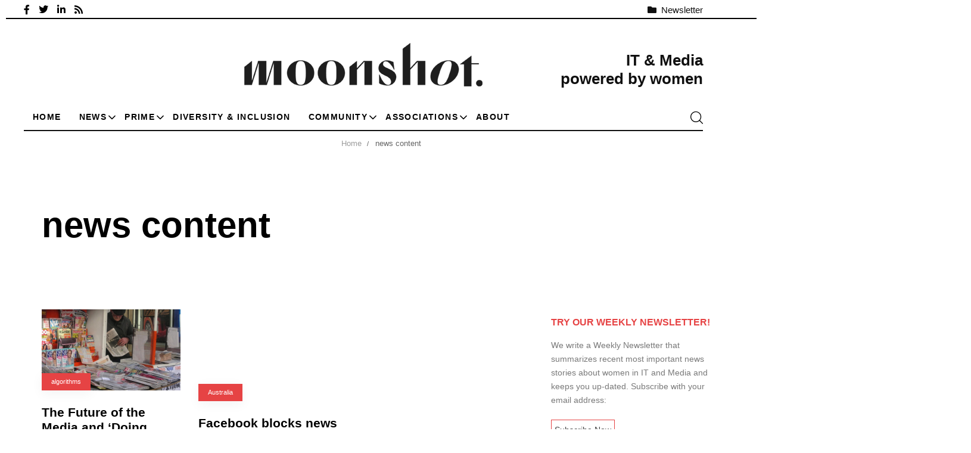

--- FILE ---
content_type: text/html; charset=UTF-8
request_url: https://moonshot.news/tag/news-content/
body_size: 25445
content:
<!DOCTYPE html><html lang="en-US"><head >
 <script type="litespeed/javascript" data-src="https://www.googletagmanager.com/gtag/js?id=G-M73ZW4YGF8"></script> <script type="litespeed/javascript">window.dataLayer=window.dataLayer||[];function gtag(){dataLayer.push(arguments)}
gtag('js',new Date());gtag('config','G-M73ZW4YGF8')</script> <meta charset="UTF-8"><meta name="viewport" content="width=device-width, initial-scale=1.0" /><meta http-equiv="X-UA-Compatible" content="IE=edge"><link rel="profile" href="https://gmpg.org/xfn/11"> <script type="litespeed/javascript">window.dataLayer=window.dataLayer||[];function gtag(){dataLayer.push(arguments)}
gtag("consent","default",{ad_user_data:"denied",ad_personalization:"denied",ad_storage:"denied",analytics_storage:"denied",functionality_storage:"denied",personalization_storage:"denied",security_storage:"granted",wait_for_update:500,});gtag("set","ads_data_redaction",!0)</script> <link rel="manifest" href="/superpwa-manifest.json"><meta name="theme-color" content="#D5E0EB"><meta name="mobile-web-app-capable" content="yes"><meta name="apple-mobile-web-app-capable" content="yes"><meta name="apple-mobile-web-app-title" content="Moonshot News - Explode your career"><link rel="pingback" href="https://moonshot.news/xmlrpc.php" /><meta name='robots' content='index, follow, max-image-preview:large, max-snippet:-1, max-video-preview:-1' /><style>img:is([sizes="auto" i], [sizes^="auto," i]) { contain-intrinsic-size: 3000px 1500px }</style><meta property="og:title" content="Moonshot News"/><meta property="og:description" content="Explode your career"/><meta property="og:image:alt" content="the future of the media"/><meta property="og:image" content="https://moonshot.news/wp-content/uploads/2021/09/newsstand-Pixabay.jpg"/><meta property="og:image:width" content="1200" /><meta property="og:image:height" content="790" /><meta property="og:image:type" content="image/jpeg" /><meta property="og:type" content="article"/><meta property="og:article:published_time" content="2021-09-21 07:38:33"/><meta property="og:article:modified_time" content="2021-09-21 07:38:33"/><meta property="og:article:tag" content="algorithms"/><meta property="og:article:tag" content="HP - Slider"/><meta property="og:article:tag" content="media"/><meta property="og:article:tag" content="news content"/><meta property="og:article:tag" content="social media"/><meta property="og:article:tag" content="Tech Companies"/><meta name="twitter:card" content="summary"><meta name="twitter:title" content="Moonshot News"/><meta name="twitter:description" content="Explode your career"/><meta name="twitter:image" content="https://moonshot.news/wp-content/uploads/2021/09/newsstand-Pixabay.jpg"/><meta name="twitter:image:alt" content="the future of the media"/><title>news content Archives | Moonshot News</title><link rel="canonical" href="https://moonshot.news/tag/news-content/" /><meta property="og:url" content="https://moonshot.news/tag/news-content/" /><meta property="og:site_name" content="Moonshot News" /> <script type="application/ld+json" class="yoast-schema-graph">{"@context":"https://schema.org","@graph":[{"@type":"CollectionPage","@id":"https://moonshot.news/tag/news-content/","url":"https://moonshot.news/tag/news-content/","name":"news content Archives | Moonshot News","isPartOf":{"@id":"https://moonshot.news/#website"},"primaryImageOfPage":{"@id":"https://moonshot.news/tag/news-content/#primaryimage"},"image":{"@id":"https://moonshot.news/tag/news-content/#primaryimage"},"thumbnailUrl":"https://moonshot.news/wp-content/uploads/2021/09/newsstand-Pixabay.jpg","breadcrumb":{"@id":"https://moonshot.news/tag/news-content/#breadcrumb"},"inLanguage":"en-US"},{"@type":"ImageObject","inLanguage":"en-US","@id":"https://moonshot.news/tag/news-content/#primaryimage","url":"https://moonshot.news/wp-content/uploads/2021/09/newsstand-Pixabay.jpg","contentUrl":"https://moonshot.news/wp-content/uploads/2021/09/newsstand-Pixabay.jpg","width":1200,"height":790,"caption":"the future of the media"},{"@type":"BreadcrumbList","@id":"https://moonshot.news/tag/news-content/#breadcrumb","itemListElement":[{"@type":"ListItem","position":1,"name":"Home","item":"https://moonshot.news/"},{"@type":"ListItem","position":2,"name":"news content"}]},{"@type":"WebSite","@id":"https://moonshot.news/#website","url":"https://moonshot.news/","name":"Moonshot News","description":"Explode your career","publisher":{"@id":"https://moonshot.news/#organization"},"potentialAction":[{"@type":"SearchAction","target":{"@type":"EntryPoint","urlTemplate":"https://moonshot.news/?s={search_term_string}"},"query-input":{"@type":"PropertyValueSpecification","valueRequired":true,"valueName":"search_term_string"}}],"inLanguage":"en-US"},{"@type":"Organization","@id":"https://moonshot.news/#organization","name":"Moonshot-news","url":"https://moonshot.news/","logo":{"@type":"ImageObject","inLanguage":"en-US","@id":"https://moonshot.news/#/schema/logo/image/","url":"https://moonshot.news/wp-content/uploads/2021/01/moonshot-gia-editorial.jpg","contentUrl":"https://moonshot.news/wp-content/uploads/2021/01/moonshot-gia-editorial.jpg","width":850,"height":560,"caption":"Moonshot-news"},"image":{"@id":"https://moonshot.news/#/schema/logo/image/"},"sameAs":["https://www.facebook.com/Moonshot.news/","https://www.linkedin.com/company/74438175"]}]}</script> <link rel='dns-prefetch' href='//platform-api.sharethis.com' /><link rel="alternate" type="application/rss+xml" title="Moonshot News &raquo; Feed" href="https://moonshot.news/feed/" /><link rel="alternate" type="application/rss+xml" title="Moonshot News &raquo; news content Tag Feed" href="https://moonshot.news/tag/news-content/feed/" /><link rel="preload" href="https://moonshot.news/wp-content/themes/hub/assets/vendors/liquid-icon/lqd-essentials/fonts/lqd-essentials.woff2" as="font" type="font/woff2" crossorigin><link data-optimized="2" rel="stylesheet" href="https://moonshot.news/wp-content/litespeed/css/c54b578ac2b9a62e925132a685b828d7.css?ver=68efb" /><style id='classic-theme-styles-inline-css' type='text/css'>/*! This file is auto-generated */
.wp-block-button__link{color:#fff;background-color:#32373c;border-radius:9999px;box-shadow:none;text-decoration:none;padding:calc(.667em + 2px) calc(1.333em + 2px);font-size:1.125em}.wp-block-file__button{background:#32373c;color:#fff;text-decoration:none}</style><style id='global-styles-inline-css' type='text/css'>:root{--wp--preset--aspect-ratio--square: 1;--wp--preset--aspect-ratio--4-3: 4/3;--wp--preset--aspect-ratio--3-4: 3/4;--wp--preset--aspect-ratio--3-2: 3/2;--wp--preset--aspect-ratio--2-3: 2/3;--wp--preset--aspect-ratio--16-9: 16/9;--wp--preset--aspect-ratio--9-16: 9/16;--wp--preset--color--black: #000000;--wp--preset--color--cyan-bluish-gray: #abb8c3;--wp--preset--color--white: #ffffff;--wp--preset--color--pale-pink: #f78da7;--wp--preset--color--vivid-red: #cf2e2e;--wp--preset--color--luminous-vivid-orange: #ff6900;--wp--preset--color--luminous-vivid-amber: #fcb900;--wp--preset--color--light-green-cyan: #7bdcb5;--wp--preset--color--vivid-green-cyan: #00d084;--wp--preset--color--pale-cyan-blue: #8ed1fc;--wp--preset--color--vivid-cyan-blue: #0693e3;--wp--preset--color--vivid-purple: #9b51e0;--wp--preset--gradient--vivid-cyan-blue-to-vivid-purple: linear-gradient(135deg,rgba(6,147,227,1) 0%,rgb(155,81,224) 100%);--wp--preset--gradient--light-green-cyan-to-vivid-green-cyan: linear-gradient(135deg,rgb(122,220,180) 0%,rgb(0,208,130) 100%);--wp--preset--gradient--luminous-vivid-amber-to-luminous-vivid-orange: linear-gradient(135deg,rgba(252,185,0,1) 0%,rgba(255,105,0,1) 100%);--wp--preset--gradient--luminous-vivid-orange-to-vivid-red: linear-gradient(135deg,rgba(255,105,0,1) 0%,rgb(207,46,46) 100%);--wp--preset--gradient--very-light-gray-to-cyan-bluish-gray: linear-gradient(135deg,rgb(238,238,238) 0%,rgb(169,184,195) 100%);--wp--preset--gradient--cool-to-warm-spectrum: linear-gradient(135deg,rgb(74,234,220) 0%,rgb(151,120,209) 20%,rgb(207,42,186) 40%,rgb(238,44,130) 60%,rgb(251,105,98) 80%,rgb(254,248,76) 100%);--wp--preset--gradient--blush-light-purple: linear-gradient(135deg,rgb(255,206,236) 0%,rgb(152,150,240) 100%);--wp--preset--gradient--blush-bordeaux: linear-gradient(135deg,rgb(254,205,165) 0%,rgb(254,45,45) 50%,rgb(107,0,62) 100%);--wp--preset--gradient--luminous-dusk: linear-gradient(135deg,rgb(255,203,112) 0%,rgb(199,81,192) 50%,rgb(65,88,208) 100%);--wp--preset--gradient--pale-ocean: linear-gradient(135deg,rgb(255,245,203) 0%,rgb(182,227,212) 50%,rgb(51,167,181) 100%);--wp--preset--gradient--electric-grass: linear-gradient(135deg,rgb(202,248,128) 0%,rgb(113,206,126) 100%);--wp--preset--gradient--midnight: linear-gradient(135deg,rgb(2,3,129) 0%,rgb(40,116,252) 100%);--wp--preset--font-size--small: 13px;--wp--preset--font-size--medium: 20px;--wp--preset--font-size--large: 36px;--wp--preset--font-size--x-large: 42px;--wp--preset--spacing--20: 0.44rem;--wp--preset--spacing--30: 0.67rem;--wp--preset--spacing--40: 1rem;--wp--preset--spacing--50: 1.5rem;--wp--preset--spacing--60: 2.25rem;--wp--preset--spacing--70: 3.38rem;--wp--preset--spacing--80: 5.06rem;--wp--preset--shadow--natural: 6px 6px 9px rgba(0, 0, 0, 0.2);--wp--preset--shadow--deep: 12px 12px 50px rgba(0, 0, 0, 0.4);--wp--preset--shadow--sharp: 6px 6px 0px rgba(0, 0, 0, 0.2);--wp--preset--shadow--outlined: 6px 6px 0px -3px rgba(255, 255, 255, 1), 6px 6px rgba(0, 0, 0, 1);--wp--preset--shadow--crisp: 6px 6px 0px rgba(0, 0, 0, 1);}:where(.is-layout-flex){gap: 0.5em;}:where(.is-layout-grid){gap: 0.5em;}body .is-layout-flex{display: flex;}.is-layout-flex{flex-wrap: wrap;align-items: center;}.is-layout-flex > :is(*, div){margin: 0;}body .is-layout-grid{display: grid;}.is-layout-grid > :is(*, div){margin: 0;}:where(.wp-block-columns.is-layout-flex){gap: 2em;}:where(.wp-block-columns.is-layout-grid){gap: 2em;}:where(.wp-block-post-template.is-layout-flex){gap: 1.25em;}:where(.wp-block-post-template.is-layout-grid){gap: 1.25em;}.has-black-color{color: var(--wp--preset--color--black) !important;}.has-cyan-bluish-gray-color{color: var(--wp--preset--color--cyan-bluish-gray) !important;}.has-white-color{color: var(--wp--preset--color--white) !important;}.has-pale-pink-color{color: var(--wp--preset--color--pale-pink) !important;}.has-vivid-red-color{color: var(--wp--preset--color--vivid-red) !important;}.has-luminous-vivid-orange-color{color: var(--wp--preset--color--luminous-vivid-orange) !important;}.has-luminous-vivid-amber-color{color: var(--wp--preset--color--luminous-vivid-amber) !important;}.has-light-green-cyan-color{color: var(--wp--preset--color--light-green-cyan) !important;}.has-vivid-green-cyan-color{color: var(--wp--preset--color--vivid-green-cyan) !important;}.has-pale-cyan-blue-color{color: var(--wp--preset--color--pale-cyan-blue) !important;}.has-vivid-cyan-blue-color{color: var(--wp--preset--color--vivid-cyan-blue) !important;}.has-vivid-purple-color{color: var(--wp--preset--color--vivid-purple) !important;}.has-black-background-color{background-color: var(--wp--preset--color--black) !important;}.has-cyan-bluish-gray-background-color{background-color: var(--wp--preset--color--cyan-bluish-gray) !important;}.has-white-background-color{background-color: var(--wp--preset--color--white) !important;}.has-pale-pink-background-color{background-color: var(--wp--preset--color--pale-pink) !important;}.has-vivid-red-background-color{background-color: var(--wp--preset--color--vivid-red) !important;}.has-luminous-vivid-orange-background-color{background-color: var(--wp--preset--color--luminous-vivid-orange) !important;}.has-luminous-vivid-amber-background-color{background-color: var(--wp--preset--color--luminous-vivid-amber) !important;}.has-light-green-cyan-background-color{background-color: var(--wp--preset--color--light-green-cyan) !important;}.has-vivid-green-cyan-background-color{background-color: var(--wp--preset--color--vivid-green-cyan) !important;}.has-pale-cyan-blue-background-color{background-color: var(--wp--preset--color--pale-cyan-blue) !important;}.has-vivid-cyan-blue-background-color{background-color: var(--wp--preset--color--vivid-cyan-blue) !important;}.has-vivid-purple-background-color{background-color: var(--wp--preset--color--vivid-purple) !important;}.has-black-border-color{border-color: var(--wp--preset--color--black) !important;}.has-cyan-bluish-gray-border-color{border-color: var(--wp--preset--color--cyan-bluish-gray) !important;}.has-white-border-color{border-color: var(--wp--preset--color--white) !important;}.has-pale-pink-border-color{border-color: var(--wp--preset--color--pale-pink) !important;}.has-vivid-red-border-color{border-color: var(--wp--preset--color--vivid-red) !important;}.has-luminous-vivid-orange-border-color{border-color: var(--wp--preset--color--luminous-vivid-orange) !important;}.has-luminous-vivid-amber-border-color{border-color: var(--wp--preset--color--luminous-vivid-amber) !important;}.has-light-green-cyan-border-color{border-color: var(--wp--preset--color--light-green-cyan) !important;}.has-vivid-green-cyan-border-color{border-color: var(--wp--preset--color--vivid-green-cyan) !important;}.has-pale-cyan-blue-border-color{border-color: var(--wp--preset--color--pale-cyan-blue) !important;}.has-vivid-cyan-blue-border-color{border-color: var(--wp--preset--color--vivid-cyan-blue) !important;}.has-vivid-purple-border-color{border-color: var(--wp--preset--color--vivid-purple) !important;}.has-vivid-cyan-blue-to-vivid-purple-gradient-background{background: var(--wp--preset--gradient--vivid-cyan-blue-to-vivid-purple) !important;}.has-light-green-cyan-to-vivid-green-cyan-gradient-background{background: var(--wp--preset--gradient--light-green-cyan-to-vivid-green-cyan) !important;}.has-luminous-vivid-amber-to-luminous-vivid-orange-gradient-background{background: var(--wp--preset--gradient--luminous-vivid-amber-to-luminous-vivid-orange) !important;}.has-luminous-vivid-orange-to-vivid-red-gradient-background{background: var(--wp--preset--gradient--luminous-vivid-orange-to-vivid-red) !important;}.has-very-light-gray-to-cyan-bluish-gray-gradient-background{background: var(--wp--preset--gradient--very-light-gray-to-cyan-bluish-gray) !important;}.has-cool-to-warm-spectrum-gradient-background{background: var(--wp--preset--gradient--cool-to-warm-spectrum) !important;}.has-blush-light-purple-gradient-background{background: var(--wp--preset--gradient--blush-light-purple) !important;}.has-blush-bordeaux-gradient-background{background: var(--wp--preset--gradient--blush-bordeaux) !important;}.has-luminous-dusk-gradient-background{background: var(--wp--preset--gradient--luminous-dusk) !important;}.has-pale-ocean-gradient-background{background: var(--wp--preset--gradient--pale-ocean) !important;}.has-electric-grass-gradient-background{background: var(--wp--preset--gradient--electric-grass) !important;}.has-midnight-gradient-background{background: var(--wp--preset--gradient--midnight) !important;}.has-small-font-size{font-size: var(--wp--preset--font-size--small) !important;}.has-medium-font-size{font-size: var(--wp--preset--font-size--medium) !important;}.has-large-font-size{font-size: var(--wp--preset--font-size--large) !important;}.has-x-large-font-size{font-size: var(--wp--preset--font-size--x-large) !important;}
:where(.wp-block-post-template.is-layout-flex){gap: 1.25em;}:where(.wp-block-post-template.is-layout-grid){gap: 1.25em;}
:where(.wp-block-columns.is-layout-flex){gap: 2em;}:where(.wp-block-columns.is-layout-grid){gap: 2em;}
:root :where(.wp-block-pullquote){font-size: 1.5em;line-height: 1.6;}</style><style id='elementor-frontend-inline-css' type='text/css'>@media (max-width: 1199px){}@media (max-width: 767px){}</style> <script type="litespeed/javascript" data-src="https://moonshot.news/wp-includes/js/jquery/jquery.min.js" id="jquery-core-js"></script> <script type="litespeed/javascript" data-src="//platform-api.sharethis.com/js/sharethis.js?ver=2.3.6#property=5f893d1a39e73500124cc708&amp;product=inline-buttons&amp;source=sharethis-share-buttons-wordpress" id="share-this-share-buttons-mu-js"></script> <script id="quotescollection-js-extra" type="litespeed/javascript">var quotescollectionAjax={"ajaxUrl":"https:\/\/moonshot.news\/wp-admin\/admin-ajax.php","nonce":"750bf8a7a8","nextQuote":"Next quote \u00bb","loading":"Loading...","error":"Error getting quote","autoRefreshMax":"20","autoRefreshCount":"0"}</script> <link rel="https://api.w.org/" href="https://moonshot.news/wp-json/" /><link rel="alternate" title="JSON" type="application/json" href="https://moonshot.news/wp-json/wp/v2/tags/512" /><link rel="EditURI" type="application/rsd+xml" title="RSD" href="https://moonshot.news/xmlrpc.php?rsd" /><meta name="generator" content="WordPress 6.8.3" /><meta name="generator" content="Redux 4.4.12.2" /><link rel="shortcut icon" href="https://moonshot.news/wp-content/uploads/2020/12/moonshot-favicon2.png" /> <script type="litespeed/javascript">window.liquidParams={currentZIndex:10,lazyLoadOffset:500,ccOuterSize:35,ccActiveCircleBg:1,ccActiveCircleBc:1,};window.liquidIsElementor=!0</script><meta name="generator" content="Elementor 3.34.2; features: additional_custom_breakpoints; settings: css_print_method-internal, google_font-enabled, font_display-swap"><style>.e-con.e-parent:nth-of-type(n+4):not(.e-lazyloaded):not(.e-no-lazyload),
				.e-con.e-parent:nth-of-type(n+4):not(.e-lazyloaded):not(.e-no-lazyload) * {
					background-image: none !important;
				}
				@media screen and (max-height: 1024px) {
					.e-con.e-parent:nth-of-type(n+3):not(.e-lazyloaded):not(.e-no-lazyload),
					.e-con.e-parent:nth-of-type(n+3):not(.e-lazyloaded):not(.e-no-lazyload) * {
						background-image: none !important;
					}
				}
				@media screen and (max-height: 640px) {
					.e-con.e-parent:nth-of-type(n+2):not(.e-lazyloaded):not(.e-no-lazyload),
					.e-con.e-parent:nth-of-type(n+2):not(.e-lazyloaded):not(.e-no-lazyload) * {
						background-image: none !important;
					}
				}</style><link rel="icon" href="https://moonshot.news/wp-content/uploads/2020/12/moonshot-favicon2.png" sizes="32x32" /><link rel="icon" href="https://moonshot.news/wp-content/uploads/2020/12/moonshot-favicon2.png" sizes="192x192" /><link rel="apple-touch-icon" href="https://moonshot.news/wp-content/uploads/2020/12/moonshot-favicon2.png" /><meta name="msapplication-TileImage" content="https://moonshot.news/wp-content/uploads/2020/12/moonshot-favicon2.png" /><style type="text/css" id="wp-custom-css">/*general*/
time.lqd-lp-date.pt-1.pb-1.ps-2.pe-2.px-3,
time.lqd-lp-date.pt-2.pb-2.ps-3.pe-3.px-3,
.lqd-lp-date{
    display: none;
}
/*menu*/
.submenu-expander {
    display: flex!important;
    background-color: transparent!important;
    position: absolute;
    right: -12px;
    top: 4px;
}
/*captcha*/
.grecaptcha-badge {
    display: none!important;
}
/*category*/
.lqd-lp-style-5 h2.lqd-lp-title {
    font-size: 24px;
    line-height: 30px;
	margin-top: 0px;
    margin-bottom: 5px
}
.lqd-lp-excerpt {
    width: 100%;
    font-size: 16px;
}
.category-description {
    font-size: 14px;
}
ul.lqd-lp-cat.lqd-lp-cat-shaped.lqd-lp-cat-border.reset-ul.inline-ul.pos-rel.z-index-3.font-weight-bold.text-uppercase.ltr-sp-1 {
    position: absolute;
    left: 10px;
    top: 10px;
    background-color: #E64344;
}
a.lh-1 {
    padding: 5px 10px;
    color: white;
		border: none!important;
}
.lqd-lp-cat-shaped li {
    margin-bottom: 0px;
}
.lqd-lp-style-5 .lqd-lp-content {
		padding-inline-start: 1.5rem;
}
.lqd-lp-author figure {
    width: 20px;
}
.ms-4 {
    margin-inline-start: 5px;
    margin-top: 3px;
}
.ms-3 {
    margin-inline-start: 5px;
}
/*blogs*/
.user.with-name {
	margin-bottom: 20px;
}
span.avatar {
    border-radius: 100%;
    display: block;
    height: calc(2.25 * 1rem);
    min-height: inherit;
    width: calc(2.25 * 1rem);
}
span.name {
    margin-top: -30px;
	text-align: left;
    margin-left: 50px;
}
/*contact-pages*/
.contact-pages {
	border-width: 0px 0px 0px 0px!important;
    box-shadow: 0px 0px 0px 0px rgba(0,0,0,0.0)!important;
	border: none!important;
}
/*single post*/
h1.entry-title {
    font-size: 36px!important;
    line-height: 42px!important;
}
.entry-content h4 {
	font-family: Barlow!important;
}
.entry-content a {
	text-decoration: underline;
	text-decoration-color: #E64344;
	text-decoration-thickness: 1.5px;
	color: black!important;
}
.entry-content a:hover {
	color: #E64344!important;
	text-decoration: none;
}
.entry-author a,
.entry-date .posted-on a {
	text-decoration: none!important;
}
/*home*/
.page-id-9891 .lqd-breadcrumb-wrapper {
	display: none!important;
}
.lqd-lp-style-14 .lqd-lp-cat,
.lqd-lp-style-13 .lqd-lp-cat {
    background-color: #e64344!important;
}
/*newsletter*/
.col-md-5.input-filled {
    margin-top: 10px;
}
.col-md-7.gp-newsletter {
	text-align: left;
	margin-right: -250px!important;
}
.gp-newsletter input{
	border: 2px solid #17264f;
	border-radius: 30px;
	padding: 15px 30px 15px 30px;
	background: transparent;
	color:  #17264f;
	width: 90%;
}
.gp-newsletter ::-webkit-input-placeholder { /* Edge */
	color: #17264f!important;
	font-size: 14px!important;
	font-weight:bold!important;
}
.gp-newsletter :-ms-input-placeholder { /* Internet Explorer 10-11 */
	color: #17264f!important;
	font-size: 14px!important;
	font-weight:bold!important;
}
.gp-newsletter ::placeholder {
	color: #17264f!important;
	font-size: 14px!important;
	font-weight:bold!important;
}
#gp-desc-newsletter {
	color: #17264f;
	font-weight: 600;
	font-size: 13px;
}
input.gp-newsletter-button {
	background: transparent;
	border: none;
	color: #17264f;
	font-weight: 600;
	font-size: 30px;
	cursor: pointer;
	margin-left: 0px;
}
input.gp-newsletter-button::before {
	content: '\2192';
	color:#17264f;
	font-size: 30px;
}
:focus {
	outline: none!important;
}
.mc4wp-alert.mc4wp-success {
    color: white;
    font-weight: 500;
    margin-top: 10px;
    letter-spacing: 1px;
    font-style: italic;
}
/*titles in home*/
.lqd-lp-title-highlight h2 .split-inner:after {
	background-color: transparent!important;
}
/*demo quotes*/
blockquote.quotescollection-quote.gp-quotes {
	border: 1px solid #ddd;
	margin: 30px 0 0 0;
    min-height: 250px;
    text-align: center;
    border-radius: 5px;
    -webkit-box-shadow: 0px 5px 10px 0px rgb(0 0 0 / 50%);
    box-shadow: 0px 5px 10px 0px rgb(0 0 0 / 50%);
}
footer.attribution {
    bottom: 0;
    right: 40px;
    position: absolute;
    font-size: 15px;
	color: #e64344;
    font-weight: 600;
    letter-spacing: 0.5px;
}
blockquote p {
    color: #232323;
    background-color: #f3f3f3;
    height: 180px;
    padding: 60px 20px 0 20px;
    border-top-left-radius: 5px;
    border-top-right-radius: 5px;
}
.quotescollection_pagenav {
    margin-top: 50px;
	width: 100%;
}
.gp-fquote {
    display: flex;
    justify-content: center;
}
/*breadcrumb*/
.lqd-breadcrumb-wrapper {
	font-size: 13px!important;
}
/*sidebar*/
.textwidget.custom-html-widget {
    font-size: 14px;
}
.side-newsletter {
    display: inline-block;
    border: 1px solid #E64344;
    padding: 5px;
}
h3.widget-title {
    text-transform: uppercase;
    color: #E64344;
    font-size: 16px!important;
    font-weight: 700!important;
    margin: 0 0 30px!important;
}
/*popup ask form*/
.wpcf7-form-control.wpcf7-textarea.wpcf7-validates-as-required {
	border-radius: 5px;
}
.wpcf7-form-control.wpcf7-text.wpcf7-validates-as-required {
    margin-top: 10px;
    border-radius: 5px;
}
.wpcf7-form-control.wpcf7-submit {
    width: 100%;
    background-color: #E64344;
    color: #fff;
    padding: 10px;
    border: none;
	font-size: 18px;
	cursor: pointer;
    border-radius: 5px;
}
.paoc-popup-modal {
	border: 1px solid white;
	border-radius: 5px;
}
/*popup ask form*/
.wpcf7-form-control.wpcf7-textarea.wpcf7-validates-as-required {
	border-radius: 5px;
	width: 100%;
}
.wpcf7-form-control.wpcf7-text.wpcf7-validates-as-required {
    margin-top: 10px;
    border-radius: 5px;
	width: 100%;
}
.wpcf7-form-control.wpcf7-submit {
    width: 100%;
    background-color: #E64344;
    color: #fff;
    padding: 10px;
    border: none;
	font-size: 18px;
	cursor: pointer;
    border-radius: 5px;
}
.paoc-popup-modal {
	border: 1px solid white;
	border-radius: 5px;
}
/*responsive*/
@media screen and (max-width: 767px) and (min-width: 320px) {
	.col-md-7.gp-newsletter {
		width: 100%;
	}
}</style><style id='liquid-stylesheet-inline-css' type='text/css'>body{--lqd-cc-size-inner:24px;--lqd-cc-bg:rgb(255, 255, 255);--lqd-cc-active-bw:1px;--lqd-cc-active-bg:rgb(255, 255, 255);--lqd-cc-active-bc:rgb(255, 255, 255);--lqd-cc-active-circle-txt:rgb(0, 0, 0);--lqd-cc-blend-mode:difference;}.titlebar-inner h1{}.titlebar-inner p{}.titlebar-inner{padding-top:80px;padding-bottom:80px;}.titlebar{background-color:#ffffff;}@media screen and (min-width: 992px){body.has-sidebar #lqd-contents-wrap{padding-top:25px;}}.post-p0 .lqd-lp-column{
    padding:0!important;
}
.btn.ld-ajax-loadmore{
    border-radius:99px;
}</style></head><body class="archive tag tag-news-content tag-512 wp-embed-responsive wp-theme-hub wp-child-theme-hub-child has-sidebar sidebar-widgets-default lazyload-enabled elementor-default elementor-kit-6" dir="ltr" itemscope="itemscope" itemtype="http://schema.org/Blog" data-mobile-nav-breakpoint="1200" data-mobile-nav-style="modern" data-mobile-nav-scheme="dark" data-mobile-nav-trigger-alignment="right" data-mobile-header-scheme="gray" data-mobile-logo-alignment="default" data-overlay-onmobile="false"><div><div class="screen-reader-text">Skip links</div><ul class="liquid-skip-link screen-reader-text"><li><a href="#primary-nav" class="screen-reader-shortcut"> Skip to primary navigation</a></li><li><a href="#lqd-site-content" class="screen-reader-shortcut"> Skip to content</a></li></ul></div><div id="wrap"><header class="header site-header main-header   " id="header" itemscope="itemscope" itemtype="http://schema.org/WPHeader"><style id="elementor-post-9970">.elementor-9970 .elementor-element.elementor-element-7ba9206c > .elementor-container > .elementor-column > .elementor-widget-wrap{align-content:center;align-items:center;}.elementor-9970 .elementor-element.elementor-element-7ba9206c{margin-top:0px;margin-bottom:-10px;padding:0px 40px 0px 40px;}.elementor-9970 .elementor-element.elementor-element-5e27ace > .elementor-widget-container{margin:0px 15px 0px 0px;}.elementor-9970 .elementor-element.elementor-element-5e27ace .btn{--icon-font-size:16px;--icon-mt:0px;--icon-me:8px;--icon-mb:0px;--icon-ms:0px;color:#000000;fill:#000000;}.elementor-9970 .elementor-element.elementor-element-5e27ace .btn:hover, .elementor-9970 .elementor-element.elementor-element-5e27ace .btn:focus{color:var( --e-global-color-primary );}.elementor-9970 .elementor-element.elementor-element-5e27ace .btn:hover .btn-icon, .elementor-9970 .elementor-element.elementor-element-5e27ace .btn:focus .btn-icon{color:#E64344;fill:#E64344;}.elementor-9970 .elementor-element.elementor-element-67d0661 > .elementor-widget-container{margin:0px 15px 0px 0px;}.elementor-9970 .elementor-element.elementor-element-67d0661 .btn{--icon-font-size:16px;--icon-mt:0px;--icon-me:8px;--icon-mb:0px;--icon-ms:0px;color:#000000;fill:#000000;}.elementor-9970 .elementor-element.elementor-element-67d0661 .btn:hover, .elementor-9970 .elementor-element.elementor-element-67d0661 .btn:focus{color:var( --e-global-color-primary );}.elementor-9970 .elementor-element.elementor-element-67d0661 .btn:hover .btn-icon, .elementor-9970 .elementor-element.elementor-element-67d0661 .btn:focus .btn-icon{color:#E64344;fill:#E64344;}.elementor-9970 .elementor-element.elementor-element-30121fc > .elementor-widget-container{margin:0px 15px 0px 0px;}.elementor-9970 .elementor-element.elementor-element-30121fc .btn{--icon-font-size:16px;--icon-mt:0px;--icon-me:8px;--icon-mb:0px;--icon-ms:0px;color:#000000;fill:#000000;}.elementor-9970 .elementor-element.elementor-element-30121fc .btn:hover, .elementor-9970 .elementor-element.elementor-element-30121fc .btn:focus{color:var( --e-global-color-primary );}.elementor-9970 .elementor-element.elementor-element-30121fc .btn:hover .btn-icon, .elementor-9970 .elementor-element.elementor-element-30121fc .btn:focus .btn-icon{color:#E64344;fill:#E64344;}.elementor-9970 .elementor-element.elementor-element-f60b350 > .elementor-widget-container{margin:0px 15px 0px 0px;}.elementor-9970 .elementor-element.elementor-element-f60b350 .btn{--icon-font-size:16px;--icon-mt:0px;--icon-me:8px;--icon-mb:0px;--icon-ms:0px;color:#000000;fill:#000000;}.elementor-9970 .elementor-element.elementor-element-f60b350 .btn:hover, .elementor-9970 .elementor-element.elementor-element-f60b350 .btn:focus{color:var( --e-global-color-primary );}.elementor-9970 .elementor-element.elementor-element-f60b350 .btn:hover .btn-icon, .elementor-9970 .elementor-element.elementor-element-f60b350 .btn:focus .btn-icon{color:#E64344;fill:#E64344;}.elementor-9970 .elementor-element.elementor-element-9d66e3b.elementor-column > .elementor-widget-wrap{justify-content:center;}.elementor-9970 .elementor-element.elementor-element-120393fb.elementor-column > .elementor-widget-wrap{justify-content:flex-end;}.elementor-9970 .elementor-element.elementor-element-3717e5f3 .btn{--icon-font-size:1em;color:#101010;fill:#101010;}.elementor-9970 .elementor-element.elementor-element-e12c0af{--display:flex;--flex-direction:column;--container-widget-width:100%;--container-widget-height:initial;--container-widget-flex-grow:0;--container-widget-align-self:initial;--flex-wrap-mobile:wrap;}.elementor-9970 .elementor-element.elementor-element-46ed65a{--divider-border-style:solid;--divider-color:#000;--divider-border-width:2px;}.elementor-9970 .elementor-element.elementor-element-46ed65a .elementor-divider-separator{width:100%;}.elementor-9970 .elementor-element.elementor-element-46ed65a .elementor-divider{padding-block-start:0px;padding-block-end:0px;}.elementor-9970 .elementor-element.elementor-element-6245e996 > .elementor-container > .elementor-column > .elementor-widget-wrap{align-content:center;align-items:center;}.elementor-9970 .elementor-element.elementor-element-6245e996{padding:0px 40px 0px 40px;}.elementor-9970 .elementor-element.elementor-element-2f751bf9.elementor-column > .elementor-widget-wrap{justify-content:center;}.elementor-9970 .elementor-element.elementor-element-63e577 .module-logo{padding-top:30px;padding-inline-end:0px;padding-bottom:30px;padding-inline-start:0px;}.is-stuck .elementor-9970 .elementor-element.elementor-element-63e577 .module-logo{padding-top:30px;padding-inline-end:0px;padding-bottom:30px;padding-inline-start:0px;}.elementor-bc-flex-widget .elementor-9970 .elementor-element.elementor-element-1da4043f.elementor-column .elementor-widget-wrap{align-items:center;}.elementor-9970 .elementor-element.elementor-element-1da4043f.elementor-column.elementor-element[data-element_type="column"] > .elementor-widget-wrap.elementor-element-populated{align-content:center;align-items:center;}.elementor-9970 .elementor-element.elementor-element-1da4043f.elementor-column > .elementor-widget-wrap{justify-content:flex-end;}.elementor-9970 .elementor-element.elementor-element-f32a7ef > .elementor-widget-container{margin:30px 0px 0px 0px;}.elementor-9970 .elementor-element.elementor-element-f32a7ef .ld-fancy-heading{text-align:right;}.elementor-9970 .elementor-element.elementor-element-f32a7ef .ld-fh-element, .elementor-9970 .elementor-element.elementor-element-f32a7ef .ld-fh-element a{color:#101010;}.elementor-9970 .elementor-element.elementor-element-f32a7ef .ld-fh-element{font-family:"Lora", Sans-serif;font-size:26px;}.elementor-9970 .elementor-element.elementor-element-f32a7ef .lqd-highlight-inner{bottom:0em;left:0em;}.elementor-9970 .elementor-element.elementor-element-618a4144 > .elementor-container > .elementor-column > .elementor-widget-wrap{align-content:center;align-items:center;}.elementor-9970 .elementor-element.elementor-element-618a4144 > .elementor-container{flex-wrap:wrap;}.elementor-9970 .elementor-element.elementor-element-618a4144{padding:0px 40px 0px 40px;}.elementor-9970 .elementor-element.elementor-element-2f5b0da4.elementor-column > .elementor-widget-wrap{justify-content:center;}.elementor-9970 .elementor-element.elementor-element-601c15b8{width:auto;max-width:auto;--lqd-menu-items-top-padding:10px;--lqd-menu-items-right-padding:15px;--lqd-menu-items-bottom-padding:10px;--lqd-menu-items-left-padding:15px;}.elementor-9970 .elementor-element.elementor-element-601c15b8 .main-nav > li > a{font-family:"Roboto", Sans-serif;font-size:14px;font-weight:700;text-transform:uppercase;letter-spacing:1.4px;}.is-stuck .elementor-9970 .elementor-element.elementor-element-601c15b8{--lqd-menu-items-top-padding:10px;--lqd-menu-items-right-padding:15px;--lqd-menu-items-bottom-padding:10px;--lqd-menu-items-left-padding:15px;}.elementor-9970 .elementor-element.elementor-element-601c15b8 .nav-item-children > li > a{font-family:"Roboto", Sans-serif;font-size:16px;}.elementor-9970 .elementor-element.elementor-element-601c15b8 .main-nav > li > a, .navbar-fullscreen .elementor-9970 .elementor-element.elementor-element-601c15b8 .main-nav > li > a{color:#000000;}.elementor-9970 .elementor-element.elementor-element-601c15b8 .main-nav > li:hover > a, .elementor-9970 .elementor-element.elementor-element-601c15b8 .main-nav > li.is-active > a, .navbar-fullscreen .elementor-9970 .elementor-element.elementor-element-601c15b8 .main-nav > li > a:hover{color:#000000AD;}.elementor-9970 .elementor-element.elementor-element-227101b0.elementor-column > .elementor-widget-wrap{justify-content:flex-end;}.elementor-9970 .elementor-element.elementor-element-26cbf18 .ld-module-search .ld-module-trigger-icon i{font-size:22px;}.elementor-9970 .elementor-element.elementor-element-230cef92{--divider-border-style:solid;--divider-color:#101010;--divider-border-width:2px;}.elementor-9970 .elementor-element.elementor-element-230cef92 .elementor-divider-separator{width:100%;}.elementor-9970 .elementor-element.elementor-element-230cef92 .elementor-divider{padding-block-start:0px;padding-block-end:0px;}.elementor-9970 .elementor-element.elementor-element-a546fe1{--display:flex;--flex-direction:column;--container-widget-width:100%;--container-widget-height:initial;--container-widget-flex-grow:0;--container-widget-align-self:initial;--flex-wrap-mobile:wrap;}.elementor-9970 .elementor-element.elementor-element-839841f .lqd-breadcrumb-wrapper{font-family:"Roboto", Sans-serif;font-size:11px;}.elementor-9970 .elementor-element.elementor-element-839841f .lqd-breadcrumb-wrapper li{color:#000000;}.elementor-9970 .elementor-element.elementor-element-839841f .lqd-breadcrumb-wrapper li a{color:#5A5A5A;}.elementor-9970 .elementor-element.elementor-element-839841f .lqd-breadcrumb-wrapper li:hover a{color:#000000;}.elementor-9970 .elementor-element.elementor-element-839841f .lqd-breadcrumb-wrapper .breadcrumb>li:not(:last-child):after{color:#5A5A5A;}@media(min-width:768px){.elementor-9970 .elementor-element.elementor-element-2f5b0da4{width:50%;}.elementor-9970 .elementor-element.elementor-element-227101b0{width:50%;}}</style><div data-elementor-type="wp-post" data-elementor-id="9970" class="elementor elementor-9970"><section class="lqd-hide-onstuck elementor-section elementor-top-section elementor-element elementor-element-7ba9206c elementor-section-content-middle elementor-hidden-tablet elementor-hidden-mobile elementor-section-boxed elementor-section-height-default elementor-section-height-default" data-id="7ba9206c" data-element_type="section"><div class="elementor-container elementor-column-gap-no"><div class="elementor-column elementor-col-33 elementor-top-column elementor-element elementor-element-e627792" data-id="e627792" data-element_type="column"><div class="elementor-widget-wrap elementor-element-populated"><div class="elementor-element elementor-element-5e27ace elementor-widget elementor-widget-ld_button" data-id="5e27ace" data-element_type="widget" data-widget_type="ld_button.default"><div class="elementor-widget-container">
<a
href="https://www.facebook.com/Moonshot-News-104838304876871" target="_blank" rel="nofollow"class="elementor-button btn btn-naked btn-icon-right btn-no-label"			>
<span class="btn-icon">
<i aria-hidden="true" class="fab fa-facebook-f"></i>						</span>
</a></div></div><div class="elementor-element elementor-element-67d0661 elementor-widget elementor-widget-ld_button" data-id="67d0661" data-element_type="widget" data-widget_type="ld_button.default"><div class="elementor-widget-container">
<a
href="https://twitter.com/NewsMoonshot" target="_blank" rel="nofollow"class="elementor-button btn btn-naked btn-icon-right btn-no-label"			>
<span class="btn-icon">
<i aria-hidden="true" class="fab fa-twitter"></i>						</span>
</a></div></div><div class="elementor-element elementor-element-30121fc elementor-widget elementor-widget-ld_button" data-id="30121fc" data-element_type="widget" data-widget_type="ld_button.default"><div class="elementor-widget-container">
<a
href="https://www.linkedin.com/company/moonshot-news/" target="_blank" rel="nofollow"class="elementor-button btn btn-naked btn-icon-right btn-no-label"			>
<span class="btn-icon">
<i aria-hidden="true" class="fab fa-linkedin-in"></i>						</span>
</a></div></div><div class="elementor-element elementor-element-f60b350 elementor-widget elementor-widget-ld_button" data-id="f60b350" data-element_type="widget" data-widget_type="ld_button.default"><div class="elementor-widget-container">
<a
href="https://moonshot.news/feed" target="_blank" rel="nofollow"class="elementor-button btn btn-naked btn-icon-right btn-no-label"			>
<span class="btn-icon">
<i aria-hidden="true" class="fas fa-rss"></i>						</span>
</a></div></div></div></div><div class="elementor-column elementor-col-33 elementor-top-column elementor-element elementor-element-9d66e3b" data-id="9d66e3b" data-element_type="column"><div class="elementor-widget-wrap"></div></div><div class="elementor-column elementor-col-33 elementor-top-column elementor-element elementor-element-120393fb" data-id="120393fb" data-element_type="column"><div class="elementor-widget-wrap elementor-element-populated"><div class="elementor-element elementor-element-3717e5f3 elementor-widget elementor-widget-ld_button" data-id="3717e5f3" data-element_type="widget" data-widget_type="ld_button.default"><div class="elementor-widget-container">
<a
class="elementor-button btn btn-naked btn-icon-left btn-has-label" data-localscroll="1" href="#gplw-newsletter"			>
<span data-text="Newsletter" class="btn-txt">
Newsletter					</span>
<span class="btn-icon">
<i aria-hidden="true" class="fas fa-folder"></i>						</span>
</a></div></div></div></div></div></section><div class="elementor-element elementor-element-e12c0af e-con-full e-flex e-con e-parent" data-id="e12c0af" data-element_type="container"><div class="elementor-element elementor-element-46ed65a elementor-widget-divider--view-line elementor-widget elementor-widget-divider" data-id="46ed65a" data-element_type="widget" data-widget_type="divider.default"><div class="elementor-widget-container"><div class="elementor-divider">
<span class="elementor-divider-separator">
</span></div></div></div></div><section class="lqd-hide-onstuck elementor-section elementor-top-section elementor-element elementor-element-6245e996 elementor-section-content-middle elementor-hidden-tablet elementor-hidden-mobile elementor-section-boxed elementor-section-height-default elementor-section-height-default" data-id="6245e996" data-element_type="section"><div class="elementor-container elementor-column-gap-no"><div class="elementor-column elementor-col-25 elementor-top-column elementor-element elementor-element-70c7b228" data-id="70c7b228" data-element_type="column"><div class="elementor-widget-wrap"></div></div><div class="elementor-column elementor-col-50 elementor-top-column elementor-element elementor-element-2f751bf9" data-id="2f751bf9" data-element_type="column"><div class="elementor-widget-wrap elementor-element-populated"><div class="elementor-element elementor-element-63e577 elementor-widget elementor-widget-ld_header_image" data-id="63e577" data-element_type="widget" data-widget_type="ld_header_image.default"><div class="elementor-widget-container"><div class="module-logo d-flex   navbar-brand-plain" id="size-logo" itemscope="itemscope" itemtype="https://schema.org/Brand">
<a class="navbar-brand d-flex p-0 pos-rel" href="https://moonshot.news/" rel="home" itemprop="url"><span class="navbar-brand-inner post-rel">    <img data-lazyloaded="1" src="[data-uri]" width="400" height="73" class="logo-default" data-src="https://moonshot.news/wp-content/uploads/2021/05/moonshot-website.png.webp" alt="Moonshot News" itemprop="url"  /></span></a></div></div></div></div></div><div class="elementor-column elementor-col-25 elementor-top-column elementor-element elementor-element-1da4043f" data-id="1da4043f" data-element_type="column"><div class="elementor-widget-wrap elementor-element-populated"><div class="elementor-element elementor-element-f32a7ef elementor-widget elementor-widget-hub_fancy_heading" data-id="f32a7ef" data-element_type="widget" data-widget_type="hub_fancy_heading.default"><div class="elementor-widget-container"><div id="ld-fancy-heading-69713eb85cb95" class="ld-fancy-heading pos-rel"><h5 class="ld-fh-element d-inline-block pos-rel  elementor-heading-title lqd-highlight-classic lqd-highlight-grow-left h5"  > IT &amp; Media</br>powered by women</h5></div></div></div></div></div></div></section><section class="elementor-section elementor-top-section elementor-element elementor-element-618a4144 elementor-section-content-middle elementor-hidden-tablet elementor-hidden-mobile elementor-section-boxed elementor-section-height-default elementor-section-height-default" data-id="618a4144" data-element_type="section"><div class="elementor-container elementor-column-gap-no"><div class="elementor-column elementor-col-66 elementor-top-column elementor-element elementor-element-2f5b0da4" data-id="2f5b0da4" data-element_type="column"><div class="elementor-widget-wrap elementor-element-populated"><div class="elementor-element elementor-element-601c15b8 elementor-widget__width-auto elementor-widget elementor-widget-ld_header_menu" data-id="601c15b8" data-element_type="widget" data-widget_type="ld_header_menu.default"><div class="elementor-widget-container"><div class="module-primary-nav d-flex"><div class="collapse navbar-collapse d-inline-flex p-0 lqd-submenu-default-style  " id="main-header-collapse" aria-expanded="false" role="navigation"><ul id="primary-nav" class="main-nav d-flex reset-ul inline-ul lqd-menu-counter-right lqd-menu-items-inline main-nav-hover-default" itemtype="http://schema.org/SiteNavigationElement" itemscope="itemscope" data-submenu-options='{"toggleType":"fade","handler":"mouse-in-out"}' ><li id="menu-item-9973" class="menu-item menu-item-type-post_type menu-item-object-page menu-item-home menu-item-9973"><a href="https://moonshot.news/">Home</a></li><li id="menu-item-1554" class="menu-item menu-item-type-taxonomy menu-item-object-category menu-item-has-children menu-item-1554"><a href="https://moonshot.news/news/">News<span class="submenu-expander pos-abs"><svg xmlns="http://www.w3.org/2000/svg" width="21" height="32" viewBox="0 0 21 32" style="width: 1em; height: 1em;"><path fill="currentColor" d="M10.5 18.375l7.938-7.938c.562-.562 1.562-.562 2.125 0s.562 1.563 0 2.126l-9 9c-.563.562-1.5.625-2.063.062L.437 12.562C.126 12.25 0 11.876 0 11.5s.125-.75.438-1.063c.562-.562 1.562-.562 2.124 0z"></path></svg></span></a><ul class="nav-item-children"><li id="menu-item-1020" class="menu-item menu-item-type-taxonomy menu-item-object-category menu-item-1020"><a href="https://moonshot.news/news/technology-news/">IT</a></li><li id="menu-item-1021" class="menu-item menu-item-type-taxonomy menu-item-object-category menu-item-1021"><a href="https://moonshot.news/news/media-news/">Media</a></li><li id="menu-item-1022" class="menu-item menu-item-type-taxonomy menu-item-object-category menu-item-1022"><a href="https://moonshot.news/news/advertising-news/">Advertising</a></li></ul></li><li id="menu-item-1569" class="menu-item menu-item-type-taxonomy menu-item-object-category menu-item-has-children menu-item-1569"><a href="https://moonshot.news/prime/">Prime<span class="submenu-expander pos-abs"><svg xmlns="http://www.w3.org/2000/svg" width="21" height="32" viewBox="0 0 21 32" style="width: 1em; height: 1em;"><path fill="currentColor" d="M10.5 18.375l7.938-7.938c.562-.562 1.562-.562 2.125 0s.562 1.563 0 2.126l-9 9c-.563.562-1.5.625-2.063.062L.437 12.562C.126 12.25 0 11.876 0 11.5s.125-.75.438-1.063c.562-.562 1.562-.562 2.124 0z"></path></svg></span></a><ul class="nav-item-children"><li id="menu-item-1024" class="menu-item menu-item-type-taxonomy menu-item-object-category menu-item-1024"><a href="https://moonshot.news/prime/interviews/">Interviews</a></li><li id="menu-item-1025" class="menu-item menu-item-type-taxonomy menu-item-object-category menu-item-1025"><a href="https://moonshot.news/prime/in-focus/">In Focus</a></li><li id="menu-item-4325" class="menu-item menu-item-type-taxonomy menu-item-object-category menu-item-4325"><a href="https://moonshot.news/prime/growth-mindset/">Growth Mindset</a></li><li id="menu-item-1864" class="menu-item menu-item-type-taxonomy menu-item-object-category menu-item-1864"><a href="https://moonshot.news/prime/shortlist/">Shortlist</a></li></ul></li><li id="menu-item-3131" class="menu-item menu-item-type-taxonomy menu-item-object-category menu-item-3131"><a href="https://moonshot.news/news/diversity-inclusion/">Diversity &amp; Inclusion</a></li><li id="menu-item-1568" class="menu-item menu-item-type-taxonomy menu-item-object-category menu-item-has-children menu-item-1568"><a href="https://moonshot.news/moonshot-community/">Community<span class="submenu-expander pos-abs"><svg xmlns="http://www.w3.org/2000/svg" width="21" height="32" viewBox="0 0 21 32" style="width: 1em; height: 1em;"><path fill="currentColor" d="M10.5 18.375l7.938-7.938c.562-.562 1.562-.562 2.125 0s.562 1.563 0 2.126l-9 9c-.563.562-1.5.625-2.063.062L.437 12.562C.126 12.25 0 11.876 0 11.5s.125-.75.438-1.063c.562-.562 1.562-.562 2.124 0z"></path></svg></span></a><ul class="nav-item-children"><li id="menu-item-1143" class="menu-item menu-item-type-taxonomy menu-item-object-category menu-item-1143"><a href="https://moonshot.news/moonshot-community/blogs/">Blogs</a></li></ul></li><li id="menu-item-1567" class="menu-item menu-item-type-taxonomy menu-item-object-category menu-item-has-children menu-item-1567"><a href="https://moonshot.news/associations/">Associations<span class="submenu-expander pos-abs"><svg xmlns="http://www.w3.org/2000/svg" width="21" height="32" viewBox="0 0 21 32" style="width: 1em; height: 1em;"><path fill="currentColor" d="M10.5 18.375l7.938-7.938c.562-.562 1.562-.562 2.125 0s.562 1.563 0 2.126l-9 9c-.563.562-1.5.625-2.063.062L.437 12.562C.126 12.25 0 11.876 0 11.5s.125-.75.438-1.063c.562-.562 1.562-.562 2.124 0z"></path></svg></span></a><ul class="nav-item-children"><li id="menu-item-1777" class="menu-item menu-item-type-taxonomy menu-item-object-category menu-item-1777"><a href="https://moonshot.news/associations/associations-list/">Associations List</a></li><li id="menu-item-4322" class="menu-item menu-item-type-taxonomy menu-item-object-category menu-item-4322"><a href="https://moonshot.news/associations/network-news/">Network News</a></li></ul></li><li id="menu-item-1038" class="menu-item menu-item-type-post_type menu-item-object-page menu-item-1038"><a href="https://moonshot.news/about/">About</a></li></ul></div></div></div></div></div></div><div class="elementor-column elementor-col-16 elementor-top-column elementor-element elementor-element-227101b0" data-id="227101b0" data-element_type="column"><div class="elementor-widget-wrap elementor-element-populated"><div class="elementor-element elementor-element-26cbf18 elementor-widget elementor-widget-ld_header_search" data-id="26cbf18" data-element_type="widget" data-widget_type="ld_header_search.default"><div class="elementor-widget-container"><div class="d-flex lqd-show-on-mobile"><div class="ld-module-search lqd-module-search-default d-flex align-items-center pos-rel"><span class="ld-module-trigger collapsed" role="button" data-ld-toggle="true" data-toggle="collapse" data-target="#search-69713eb85ed1e" data-bs-toggle="collapse" data-bs-target="#search-69713eb85ed1e" aria-controls="search-69713eb85ed1e" aria-expanded="false" aria-label="Search">
<span class="ld-module-trigger-txt"></span>
<span class="ld-module-trigger-icon">
<i class="lqd-icn-ess icon-ld-search-2"></i>
</span>
</span><div role="search" class="ld-module-dropdown collapse pos-abs" id="search-69713eb85ed1e"><div class="ld-search-form-container"><form role="search" method="get" action="https://moonshot.news/" class="ld-search-form pos-rel">
<label class="screen-reader-text" for="s">Search</label>
<input class="w-100" type="search" placeholder="Start searching" value="" name="s" />
<span role="button" class="input-icon d-inline-block pos-abs" data-ld-toggle="true" data-toggle="collapse" data-target="#search-69713eb85ed1e" data-bs-toggle="collapse" data-bs-target="#search-69713eb85ed1e" aria-controls="search-69713eb85ed1e" aria-expanded="false">
<i class="lqd-icn-ess icon-ld-search"></i>
</span>
<input type="hidden" name="post_type" value="post" /></form></div></div></div></div></div></div></div></div><div class="elementor-column elementor-col-100 elementor-top-column elementor-element elementor-element-346a790e lqd-hide-onstuck" data-id="346a790e" data-element_type="column"><div class="elementor-widget-wrap elementor-element-populated"><div class="elementor-element elementor-element-230cef92 elementor-widget-divider--view-line elementor-widget elementor-widget-divider" data-id="230cef92" data-element_type="widget" data-widget_type="divider.default"><div class="elementor-widget-container"><div class="elementor-divider">
<span class="elementor-divider-separator">
</span></div></div></div></div></div></div></section><div class="elementor-element elementor-element-a546fe1 e-flex e-con-boxed e-con e-parent" data-id="a546fe1" data-element_type="container"><div class="e-con-inner"><div class="elementor-element elementor-element-839841f elementor-widget elementor-widget-ld_breadcrumb" data-id="839841f" data-element_type="widget" data-widget_type="ld_breadcrumb.default"><div class="elementor-widget-container"><div class="lqd-breadcrumb-wrapper"><nav role="navigation" aria-label="Breadcrumbs" class="breadcrumbs"><ol class="breadcrumb reset-ul inline-nav inline-ul comma-sep-li"><li class="breadcrumb-item"><a href="https://moonshot.news" rel="home"><span>Home</span></a></li><li class="breadcrumb-item active"><span>news content</span></li></ol></nav></div></div></div></div></div></div><div class="lqd-mobile-sec pos-rel"><div class="lqd-mobile-sec-inner navbar-header d-flex align-items-stretch w-100"><div class="lqd-mobile-modules-container empty"></div>
<button
type="button"
class="navbar-toggle collapsed nav-trigger style-mobile d-flex pos-rel align-items-center justify-content-center"
data-ld-toggle="true"
data-toggle="collapse"
data-bs-toggle="collapse"
data-target="#lqd-mobile-sec-nav"
data-bs-target="#lqd-mobile-sec-nav"
aria-expanded="false"
data-toggle-options='{ "changeClassnames": {"html": "mobile-nav-activated"} }'>
<span class="sr-only">Toggle navigation</span>
<span class="bars d-inline-block pos-rel z-index-1">
<span class="bars-inner d-flex flex-column w-100 h-100">
<span class="bar d-inline-block"></span>
<span class="bar d-inline-block"></span>
<span class="bar d-inline-block"></span>
</span>
</span>
</button><a class="navbar-brand d-flex pos-rel" href="https://moonshot.news/">
<span class="navbar-brand-inner">
<img data-lazyloaded="1" src="[data-uri]" width="400" height="73" class="logo-default" data-src="https://moonshot.news/wp-content/uploads/2021/05/moonshot-website.png.webp" alt="Moonshot News"  />
</span>
</a></div><div class="lqd-mobile-sec-nav w-100 pos-abs z-index-10"><div class="mobile-navbar-collapse navbar-collapse collapse w-100" id="lqd-mobile-sec-nav" aria-expanded="false" role="navigation"><ul id="mobile-primary-nav" class="reset-ul lqd-mobile-main-nav main-nav nav" itemtype="http://schema.org/SiteNavigationElement" itemscope="itemscope"><li class="menu-item menu-item-type-post_type menu-item-object-page menu-item-home menu-item-9973"><a href="https://moonshot.news/">Home</a></li><li class="menu-item menu-item-type-taxonomy menu-item-object-category menu-item-has-children menu-item-1554"><a href="https://moonshot.news/news/">News<span class="submenu-expander pos-abs"><svg xmlns="http://www.w3.org/2000/svg" width="21" height="32" viewBox="0 0 21 32" style="width: 1em; height: 1em;"><path fill="currentColor" d="M10.5 18.375l7.938-7.938c.562-.562 1.562-.562 2.125 0s.562 1.563 0 2.126l-9 9c-.563.562-1.5.625-2.063.062L.437 12.562C.126 12.25 0 11.876 0 11.5s.125-.75.438-1.063c.562-.562 1.562-.562 2.124 0z"></path></svg></span></a><ul class="nav-item-children"><li class="menu-item menu-item-type-taxonomy menu-item-object-category menu-item-1020"><a href="https://moonshot.news/news/technology-news/">IT</a></li><li class="menu-item menu-item-type-taxonomy menu-item-object-category menu-item-1021"><a href="https://moonshot.news/news/media-news/">Media</a></li><li class="menu-item menu-item-type-taxonomy menu-item-object-category menu-item-1022"><a href="https://moonshot.news/news/advertising-news/">Advertising</a></li></ul></li><li class="menu-item menu-item-type-taxonomy menu-item-object-category menu-item-has-children menu-item-1569"><a href="https://moonshot.news/prime/">Prime<span class="submenu-expander pos-abs"><svg xmlns="http://www.w3.org/2000/svg" width="21" height="32" viewBox="0 0 21 32" style="width: 1em; height: 1em;"><path fill="currentColor" d="M10.5 18.375l7.938-7.938c.562-.562 1.562-.562 2.125 0s.562 1.563 0 2.126l-9 9c-.563.562-1.5.625-2.063.062L.437 12.562C.126 12.25 0 11.876 0 11.5s.125-.75.438-1.063c.562-.562 1.562-.562 2.124 0z"></path></svg></span></a><ul class="nav-item-children"><li class="menu-item menu-item-type-taxonomy menu-item-object-category menu-item-1024"><a href="https://moonshot.news/prime/interviews/">Interviews</a></li><li class="menu-item menu-item-type-taxonomy menu-item-object-category menu-item-1025"><a href="https://moonshot.news/prime/in-focus/">In Focus</a></li><li class="menu-item menu-item-type-taxonomy menu-item-object-category menu-item-4325"><a href="https://moonshot.news/prime/growth-mindset/">Growth Mindset</a></li><li class="menu-item menu-item-type-taxonomy menu-item-object-category menu-item-1864"><a href="https://moonshot.news/prime/shortlist/">Shortlist</a></li></ul></li><li class="menu-item menu-item-type-taxonomy menu-item-object-category menu-item-3131"><a href="https://moonshot.news/news/diversity-inclusion/">Diversity &amp; Inclusion</a></li><li class="menu-item menu-item-type-taxonomy menu-item-object-category menu-item-has-children menu-item-1568"><a href="https://moonshot.news/moonshot-community/">Community<span class="submenu-expander pos-abs"><svg xmlns="http://www.w3.org/2000/svg" width="21" height="32" viewBox="0 0 21 32" style="width: 1em; height: 1em;"><path fill="currentColor" d="M10.5 18.375l7.938-7.938c.562-.562 1.562-.562 2.125 0s.562 1.563 0 2.126l-9 9c-.563.562-1.5.625-2.063.062L.437 12.562C.126 12.25 0 11.876 0 11.5s.125-.75.438-1.063c.562-.562 1.562-.562 2.124 0z"></path></svg></span></a><ul class="nav-item-children"><li class="menu-item menu-item-type-taxonomy menu-item-object-category menu-item-1143"><a href="https://moonshot.news/moonshot-community/blogs/">Blogs</a></li></ul></li><li class="menu-item menu-item-type-taxonomy menu-item-object-category menu-item-has-children menu-item-1567"><a href="https://moonshot.news/associations/">Associations<span class="submenu-expander pos-abs"><svg xmlns="http://www.w3.org/2000/svg" width="21" height="32" viewBox="0 0 21 32" style="width: 1em; height: 1em;"><path fill="currentColor" d="M10.5 18.375l7.938-7.938c.562-.562 1.562-.562 2.125 0s.562 1.563 0 2.126l-9 9c-.563.562-1.5.625-2.063.062L.437 12.562C.126 12.25 0 11.876 0 11.5s.125-.75.438-1.063c.562-.562 1.562-.562 2.124 0z"></path></svg></span></a><ul class="nav-item-children"><li class="menu-item menu-item-type-taxonomy menu-item-object-category menu-item-1777"><a href="https://moonshot.news/associations/associations-list/">Associations List</a></li><li class="menu-item menu-item-type-taxonomy menu-item-object-category menu-item-4322"><a href="https://moonshot.news/associations/network-news/">Network News</a></li></ul></li><li class="menu-item menu-item-type-post_type menu-item-object-page menu-item-1038"><a href="https://moonshot.news/about/">About</a></li></ul></div></div></div></header><div class="titlebar"  ><div class="titlebar-inner"><div class="container titlebar-container"><div class="row titlebar-container d-flex flex-wrap align-items-center"><div class="titlebar-col col-xs-12 "><h1>news content</h1></div></div></div></div></div><main class="content" id="lqd-site-content"><div class="container" id="lqd-contents-wrap"><div class="lqd-contents"><div class="lqd-lp-grid"><div class="lqd-lp-row row d-flex flex-wrap"><div class="lqd-lp-column col-md-4 col-sm-6 blogs"><article id="post-6351" class="lqd-lp lqd-lp lqd-lp-style-13 lqd-lp-title-highlight pos-rel post-6351 post type-post status-publish format-standard has-post-thumbnail hentry category-blogs tag-algorithms tag-hp-slider tag-media tag-news-content tag-social-media tag-tech-companies"><div class="lqd-lp-img pos-rel mb-4"><figure class="pos-rel overflow-hidden"><img data-lazyloaded="1" src="[data-uri]" fetchpriority="high" width="1200" height="700" data-src="https://moonshot.news/wp-content/uploads/2021/09/newsstand-Pixabay-1200x700.jpg" class="w-100 wp-post-image" alt="the future of the media" decoding="async" itemprop="image" /></figure><div class="lqd-lp-meta lqd-lp-meta-solid pos-abs pos-bl pos-b-l d-flex align-items-center p-0 no-padding"><time class="lqd-lp-date pt-2 pb-2 ps-3 pe-3 px-3" datetime="2021-09-21T07:38:33+03:00">4 years ago</time><div><span class="screen-reader-text">Tags </span><ul class="lqd-lp-cat reset-ul inline-ul pos-rel z-index-3 pt-2 pb-2"><li><a href="https://moonshot.news/tag/algorithms/" rel="tag">algorithms</a></li></ul></div></div></div><header class="lqd-lp-header mb-2"><h2 class="entry-title lqd-lp-title m-0 h5"><a  href="https://moonshot.news/moonshot-community/blogs/the-future-of-the-media-and-doing-good-in-the-age-of-the-algorithm/" rel="bookmark">The Future of the Media and ‘Doing Good’ in the Age of the Algorithm</a></h2></header><div class="lqd-lp-excerpt">
Ever since the breakthrough of the internet, the traditional media have struggled to find ways to create sustainable business models,</div><footer class="lqd-lp-footer pos-rel z-index-3 mt-3">
<a href="https://moonshot.news/moonshot-community/blogs/the-future-of-the-media-and-doing-good-in-the-age-of-the-algorithm/" class="btn btn-naked btn-hover-swp">
<span class="btn-txt">read more</span>
<span class="btn-icon">
<svg xmlns="http://www.w3.org/2000/svg" width="32" height="32" viewBox="0 0 32 32" style="height: 1em;"><path fill="currentColor" d="M17.806 25.788l8.631-8.375c.375-.363.563-.857.563-1.4v-.025c0-.544-.188-1.038-.563-1.4l-8.63-8.375c-.75-.782-1.957-.782-2.7 0s-.745 2.043 0 2.825L20.293 14H6.919C5.856 14 5 14.894 5 16c0 1.125.856 2 1.912 2h13.375L15.1 22.963a2.067 2.067 0 0 0 0 2.824c.75.782 1.956.782 2.706 0z"></path></svg>
</span>
<span class="btn-icon">
<svg xmlns="http://www.w3.org/2000/svg" width="32" height="32" viewBox="0 0 32 32" style="height: 1em;"><path fill="currentColor" d="M17.806 25.788l8.631-8.375c.375-.363.563-.857.563-1.4v-.025c0-.544-.188-1.038-.563-1.4l-8.63-8.375c-.75-.782-1.957-.782-2.7 0s-.745 2.043 0 2.825L20.293 14H6.919C5.856 14 5 14.894 5 16c0 1.125.856 2 1.912 2h13.375L15.1 22.963a2.067 2.067 0 0 0 0 2.824c.75.782 1.956.782 2.706 0z"></path></svg>
</span>
</a></footer><a  href="https://moonshot.news/moonshot-community/blogs/the-future-of-the-media-and-doing-good-in-the-age-of-the-algorithm/" class="lqd-lp-overlay-link lqd-overlay z-index-2" tab-index="-1"></a></article></div><div class="lqd-lp-column col-md-4 col-sm-6 blogs"><article id="post-3040" class="lqd-lp lqd-lp lqd-lp-style-13 lqd-lp-title-highlight pos-rel post-3040 post type-post status-publish format-standard has-post-thumbnail hentry category-media-news tag-australia tag-facebook tag-hp-slider tag-news-content"><div class="lqd-lp-img pos-rel mb-4"><figure class="pos-rel overflow-hidden"><img width="850" height="560" src="data:image/svg+xml;charset=utf-8,%3Csvg xmlns%3D&#039;http%3A%2F%2Fwww.w3.org%2F2000%2Fsvg&#039; viewBox%3D&#039;0 0 850 560&#039;%2F%3E" class="w-100 ld-lazyload wp-post-image" alt="Facebook" decoding="async" itemprop="image" data-src="https://moonshot.news/wp-content/uploads/2021/02/Facebook.png.webp" data-srcset="https://moonshot.news/wp-content/uploads/2021/02/Facebook.png.webp 850w, https://moonshot.news/wp-content/uploads/2021/02/Facebook-768x506.png.webp 768w, https://moonshot.news/wp-content/uploads/2021/02/Facebook-455x300.png.webp 455w" data-sizes="(max-width: 850px) 100vw, 850px" data-aspect="1.5178571428571" /></figure><div class="lqd-lp-meta lqd-lp-meta-solid pos-abs pos-bl pos-b-l d-flex align-items-center p-0 no-padding"><time class="lqd-lp-date pt-2 pb-2 ps-3 pe-3 px-3" datetime="2021-02-18T00:25:02+02:00">5 years ago</time><div><span class="screen-reader-text">Tags </span><ul class="lqd-lp-cat reset-ul inline-ul pos-rel z-index-3 pt-2 pb-2"><li><a href="https://moonshot.news/tag/australia/" rel="tag">Australia</a></li></ul></div></div></div><header class="lqd-lp-header mb-2"><h2 class="entry-title lqd-lp-title m-0 h5"><a  href="https://moonshot.news/news/media-news/facebook-blocks-news-content-in-australia/" rel="bookmark">Facebook blocks news content in Australia</a></h2></header><div class="lqd-lp-excerpt">
Facebook announced on Wednesday that it will no longer allow publishers and users in Australia to share or view news</div><footer class="lqd-lp-footer pos-rel z-index-3 mt-3">
<a href="https://moonshot.news/news/media-news/facebook-blocks-news-content-in-australia/" class="btn btn-naked btn-hover-swp">
<span class="btn-txt">read more</span>
<span class="btn-icon">
<svg xmlns="http://www.w3.org/2000/svg" width="32" height="32" viewBox="0 0 32 32" style="height: 1em;"><path fill="currentColor" d="M17.806 25.788l8.631-8.375c.375-.363.563-.857.563-1.4v-.025c0-.544-.188-1.038-.563-1.4l-8.63-8.375c-.75-.782-1.957-.782-2.7 0s-.745 2.043 0 2.825L20.293 14H6.919C5.856 14 5 14.894 5 16c0 1.125.856 2 1.912 2h13.375L15.1 22.963a2.067 2.067 0 0 0 0 2.824c.75.782 1.956.782 2.706 0z"></path></svg>
</span>
<span class="btn-icon">
<svg xmlns="http://www.w3.org/2000/svg" width="32" height="32" viewBox="0 0 32 32" style="height: 1em;"><path fill="currentColor" d="M17.806 25.788l8.631-8.375c.375-.363.563-.857.563-1.4v-.025c0-.544-.188-1.038-.563-1.4l-8.63-8.375c-.75-.782-1.957-.782-2.7 0s-.745 2.043 0 2.825L20.293 14H6.919C5.856 14 5 14.894 5 16c0 1.125.856 2 1.912 2h13.375L15.1 22.963a2.067 2.067 0 0 0 0 2.824c.75.782 1.956.782 2.706 0z"></path></svg>
</span>
</a></footer><a  href="https://moonshot.news/news/media-news/facebook-blocks-news-content-in-australia/" class="lqd-lp-overlay-link lqd-overlay z-index-2" tab-index="-1"></a></article></div></div></div></div><div class="lqd-sidebar-container"><aside class="lqd-main-sidebar"><div id="custom_html-7" class="widget_text widget widget_custom_html"><h3 class="widget-title">Try our Weekly Newsletter!</h3><div class="textwidget custom-html-widget"><div><p style="margin-top:-15px;">
We write a Weekly Newsletter that summarizes recent most important news stories about women in IT and Media and keeps you up-dated.
Subscribe with your email address:</p><div class="side-newsletter">
<a href="#gplw-newsletter">Subscribe Now</a></div></div></div></div><div id="text-11" class="widget widget_text"><div class="textwidget"><div class="paoc-image-popup">
<a class="paoc-popup-click paoc-popup-cust-1167 paoc-popup-image paoc-popup-image" href="javascript:void(0);"><img data-lazyloaded="1" src="[data-uri]" width="364" height="199" decoding="async" class="popupaoc-img" data-src="https://moonshot.news/wp-content/uploads/2020/10/one2one-banner.jpg.webp" alt="one2one carrier advice promo banner" /></a></div></div></div><div id="custom_html-35" class="widget_text widget widget_custom_html"><div class="textwidget custom-html-widget"><script type="litespeed/javascript" data-src="https://pagead2.googlesyndication.com/pagead/js/adsbygoogle.js?client=ca-pub-9335973896117048"
     crossorigin="anonymous"></script> 
<ins class="adsbygoogle"
style="display:block"
data-ad-client="ca-pub-9335973896117048"
data-ad-slot="3851022235"
data-ad-format="auto"
data-full-width-responsive="true"></ins> <script type="litespeed/javascript">(adsbygoogle=window.adsbygoogle||[]).push({})</script></div></div><div id="text-12" class="widget widget_text"><div class="textwidget"><div class="paoc-image-popup">
<a class="paoc-popup-click paoc-popup-cust-2248 paoc-popup-image paoc-popup-image" href="javascript:void(0);"><img data-lazyloaded="1" src="[data-uri]" width="365" height="199" decoding="async" class="popupaoc-img" data-src="https://moonshot.news/wp-content/uploads/2020/12/sender-unknown-banner.jpg.webp" alt="Sender Unknown promo banner" /></a></div></div></div><div id="author_avatars-3" class="widget widget_author_avatars"><h3 class="widget-title">Blog Authors</h3><div class="author-list"><div class="user with-name name-group-0-s name-group-last-m user-16" style=""><a href="https://moonshot.news/author/stefania-montagna_5533/" title="Stefania Montagna (1 post)"><span class="avatar"><img data-lazyloaded="1" src="[data-uri]" data-src="https://moonshot.news/wp-content/uploads/2021/02/Stefania-Corp-Picture-002-120x120.jpg.webp" width="100" height="100" data-srcset="https://moonshot.news/wp-content/uploads/2021/02/Stefania-Corp-Picture-002.jpg.webp 2x" alt="Stefania Montagna" class="avatar avatar-100 wp-user-avatar wp-user-avatar-100 alignnone photo" style=""  /></span><span class="name">Stefania Montagna <span class="aa-post-count-wrap-start">(</span>1<span class="aa-post-count-wrap-end">)</span></span></a></div><div class="user with-name name-group-0-d name-group-last-l user-14" style=""><a href="https://moonshot.news/author/dimitra_6754/" title="Dimitra Letsa (26 posts)"><span class="avatar"><img data-lazyloaded="1" src="[data-uri]" data-src="https://moonshot.news/wp-content/uploads/2021/01/dimi-linkedin-120x120.jpg.webp" width="100" height="100" data-srcset="https://moonshot.news/wp-content/uploads/2021/01/dimi-linkedin.jpg.webp 2x" alt="Dimitra Letsa" class="avatar avatar-100 wp-user-avatar wp-user-avatar-100 alignnone photo" style=""  /></span><span class="name">Dimitra Letsa <span class="aa-post-count-wrap-start">(</span>26<span class="aa-post-count-wrap-end">)</span></span></a></div><div class="user with-name name-group-0-n name-group-last-n user-20" style=""><a href="https://moonshot.news/author/natalia_9543/" title="Natalia Nicolaidis (1 post)"><span class="avatar"><img data-lazyloaded="1" src="[data-uri]" data-src="https://moonshot.news/wp-content/uploads/2021/06/natalia2-120x120.jpg.webp" width="100" height="100" data-srcset="https://moonshot.news/wp-content/uploads/2021/06/natalia2.jpg.webp 2x" alt="Natalia Nicolaidis" class="avatar avatar-100 wp-user-avatar wp-user-avatar-100 alignnone photo" style=""  /></span><span class="name">Natalia Nicolaidis <span class="aa-post-count-wrap-start">(</span>1<span class="aa-post-count-wrap-end">)</span></span></a></div><div class="user with-name name-group-0-a name-group-1-m name-group-last-a user-24" style=""><a href="https://moonshot.news/author/ayumi_0976/" title="Ayumi Moore Aoki (1 post)"><span class="avatar"><img data-lazyloaded="1" src="[data-uri]" data-src="https://moonshot.news/wp-content/uploads/2021/09/Ayumi-Moore-Aioki-120x120.jpg.webp" width="100" height="100" data-srcset="https://moonshot.news/wp-content/uploads/2021/09/Ayumi-Moore-Aioki.jpg.webp 2x" alt="Ayumi Moore Aoki" class="avatar avatar-100 wp-user-avatar wp-user-avatar-100 alignnone photo" style=""  /></span><span class="name">Ayumi Moore Aoki <span class="aa-post-count-wrap-start">(</span>1<span class="aa-post-count-wrap-end">)</span></span></a></div><div class="user with-name name-group-0-s name-group-last-h user-23" style=""><a href="https://moonshot.news/author/sofie_2187/" title="Sofie Hvitved (3 posts)"><span class="avatar"><img data-lazyloaded="1" src="[data-uri]" data-src="https://moonshot.news/wp-content/uploads/2021/09/2-SofieHvitved-lowres-002-120x120.jpg.webp" width="100" height="100" data-srcset="https://moonshot.news/wp-content/uploads/2021/09/2-SofieHvitved-lowres-002.jpg.webp 2x" alt="Sofie Hvitved" class="avatar avatar-100 wp-user-avatar wp-user-avatar-100 alignnone photo" style=""  /></span><span class="name">Sofie Hvitved <span class="aa-post-count-wrap-start">(</span>3<span class="aa-post-count-wrap-end">)</span></span></a></div><div class="user with-name name-group-0-d name-group-1-k name-group-last-s user-18" style=""><a href="https://moonshot.news/author/sarikakis_5476/" title="Dr Katharine Sarikakis (1 post)"><span class="avatar"><img data-lazyloaded="1" src="[data-uri]" data-src="https://moonshot.news/wp-content/uploads/2021/05/sarikakis-120x120.jpg.webp" width="100" height="100" data-srcset="https://moonshot.news/wp-content/uploads/2021/05/sarikakis.jpg.webp 2x" alt="Dr Katharine Sarikakis" class="avatar avatar-100 wp-user-avatar wp-user-avatar-100 alignnone photo" style=""  /></span><span class="name">Dr Katharine Sarikakis <span class="aa-post-count-wrap-start">(</span>1<span class="aa-post-count-wrap-end">)</span></span></a></div></div></div></aside></div></div></main><footer class="main-footer site-footer footer" id="footer" itemscope="itemscope" itemtype="http://schema.org/WPFooter"><style id="elementor-post-9982">.elementor-9982 .elementor-element.elementor-element-bed1945{--display:flex;--flex-direction:column;--container-widget-width:100%;--container-widget-height:initial;--container-widget-flex-grow:0;--container-widget-align-self:initial;--flex-wrap-mobile:wrap;--margin-top:50px;--margin-bottom:50px;--margin-left:0px;--margin-right:0px;}.elementor-9982 .elementor-element.elementor-element-0f6044c{--display:flex;--flex-direction:row;--container-widget-width:initial;--container-widget-height:100%;--container-widget-flex-grow:1;--container-widget-align-self:stretch;--flex-wrap-mobile:wrap;--gap:0px 0px;--row-gap:0px;--column-gap:0px;--margin-top:80px;--margin-bottom:0px;--margin-left:0px;--margin-right:0px;--padding-top:20px;--padding-bottom:10px;--padding-left:0px;--padding-right:0px;}.elementor-9982 .elementor-element.elementor-element-0f6044c:not(.elementor-motion-effects-element-type-background), .elementor-9982 .elementor-element.elementor-element-0f6044c > .elementor-motion-effects-container > .elementor-motion-effects-layer{background-color:#E64344;}.elementor-9982 .elementor-element.elementor-element-5bf594c{--display:flex;--flex-direction:column;--container-widget-width:100%;--container-widget-height:initial;--container-widget-flex-grow:0;--container-widget-align-self:initial;--flex-wrap-mobile:wrap;}.elementor-9982 .elementor-element.elementor-element-2057611 .ld-fh-element, .elementor-9982 .elementor-element.elementor-element-2057611 .ld-fh-element a{color:#17264F;}.elementor-9982 .elementor-element.elementor-element-2057611 .ld-fh-element{font-family:"Barlow", Sans-serif;font-size:26px;font-weight:700;line-height:40px;}.elementor-9982 .elementor-element.elementor-element-2057611 .lqd-highlight-inner{bottom:0em;left:0em;}.elementor-9982 .elementor-element.elementor-element-84e85da{--display:flex;--flex-direction:column;--container-widget-width:100%;--container-widget-height:initial;--container-widget-flex-grow:0;--container-widget-align-self:initial;--flex-wrap-mobile:wrap;}.elementor-9982 .elementor-element.elementor-element-9931d02{--display:flex;--flex-direction:row;--container-widget-width:initial;--container-widget-height:100%;--container-widget-flex-grow:1;--container-widget-align-self:stretch;--flex-wrap-mobile:wrap;--gap:0px 0px;--row-gap:0px;--column-gap:0px;}.elementor-9982 .elementor-element.elementor-element-9931d02:not(.elementor-motion-effects-element-type-background), .elementor-9982 .elementor-element.elementor-element-9931d02 > .elementor-motion-effects-container > .elementor-motion-effects-layer{background-color:#17264F;}.elementor-9982 .elementor-element.elementor-element-aa42317{--display:flex;--flex-direction:column;--container-widget-width:100%;--container-widget-height:initial;--container-widget-flex-grow:0;--container-widget-align-self:initial;--flex-wrap-mobile:wrap;}.elementor-9982 .elementor-element.elementor-element-db9ac15 > .elementor-widget-container{margin:10px 0px 0px 0px;}.elementor-9982 .elementor-element.elementor-element-db9ac15 .ld-fancy-heading{text-align:left;}.elementor-9982 .elementor-element.elementor-element-db9ac15 .ld-fh-element, .elementor-9982 .elementor-element.elementor-element-db9ac15 .ld-fh-element a{color:#E64344;}.elementor-9982 .elementor-element.elementor-element-db9ac15 .ld-fh-element{font-family:"Lora", Sans-serif;font-size:26px;font-weight:700;}.elementor-9982 .elementor-element.elementor-element-db9ac15 .lqd-highlight-inner{bottom:0em;left:0em;}.elementor-9982 .elementor-element.elementor-element-8ac1897{--display:flex;--flex-direction:column;--container-widget-width:100%;--container-widget-height:initial;--container-widget-flex-grow:0;--container-widget-align-self:initial;--flex-wrap-mobile:wrap;}.elementor-9982 .elementor-element.elementor-element-03e5eaf{--display:flex;--flex-direction:row;--container-widget-width:initial;--container-widget-height:100%;--container-widget-flex-grow:1;--container-widget-align-self:stretch;--flex-wrap-mobile:wrap;--gap:0px 0px;--row-gap:0px;--column-gap:0px;}.elementor-9982 .elementor-element.elementor-element-03e5eaf:not(.elementor-motion-effects-element-type-background), .elementor-9982 .elementor-element.elementor-element-03e5eaf > .elementor-motion-effects-container > .elementor-motion-effects-layer{background-color:#D3D3D3;}.elementor-9982 .elementor-element.elementor-element-790876b{--display:flex;--flex-direction:column;--container-widget-width:100%;--container-widget-height:initial;--container-widget-flex-grow:0;--container-widget-align-self:initial;--flex-wrap-mobile:wrap;}.elementor-9982 .elementor-element.elementor-element-1dcdc4c{--display:flex;--flex-direction:column;--container-widget-width:100%;--container-widget-height:initial;--container-widget-flex-grow:0;--container-widget-align-self:initial;--flex-wrap-mobile:wrap;}.elementor-9982 .elementor-element.elementor-element-24c916b{--grid-template-columns:repeat(0, auto);--grid-column-gap:5px;--grid-row-gap:0px;}.elementor-9982 .elementor-element.elementor-element-24c916b .elementor-widget-container{text-align:center;}.elementor-9982 .elementor-element.elementor-element-fa903e3 > .elementor-widget-container{margin:035px 0px 0px 0px;}.elementor-9982 .elementor-element.elementor-element-fa903e3{text-align:center;}.elementor-9982 .elementor-element.elementor-element-fa903e3 .elementor-heading-title{font-family:"Lora", Sans-serif;font-size:29px;font-weight:100;color:#E64344;}.elementor-9982 .elementor-element.elementor-element-380c638{--display:flex;--flex-direction:row;--container-widget-width:initial;--container-widget-height:100%;--container-widget-flex-grow:1;--container-widget-align-self:stretch;--flex-wrap-mobile:wrap;--gap:0px 0px;--row-gap:0px;--column-gap:0px;border-style:none;--border-style:none;}.elementor-9982 .elementor-element.elementor-element-380c638:not(.elementor-motion-effects-element-type-background), .elementor-9982 .elementor-element.elementor-element-380c638 > .elementor-motion-effects-container > .elementor-motion-effects-layer{background-color:#D3D3D3;}.elementor-9982 .elementor-element.elementor-element-5386520{--display:flex;--flex-direction:column;--container-widget-width:100%;--container-widget-height:initial;--container-widget-flex-grow:0;--container-widget-align-self:initial;--flex-wrap-mobile:wrap;}.elementor-9982 .elementor-element.elementor-element-501f71cc .ld-fh-element, .elementor-9982 .elementor-element.elementor-element-501f71cc .ld-fh-element a{color:#17264F;}.elementor-9982 .elementor-element.elementor-element-501f71cc .ld-fh-element{font-family:"Lora", Sans-serif;font-size:20px;font-weight:700;line-height:25px;margin:0em 0em 0em 0em;}.elementor-9982 .elementor-element.elementor-element-77bd46c .reset-ul > li > a{font-family:"Roboto", Sans-serif;font-size:16px;}.elementor-9982 .elementor-element.elementor-element-77bd46c .lqd-fancy-menu > .reset-ul > li > a{color:#17264F;}.elementor-9982 .elementor-element.elementor-element-77bd46c .lqd-fancy-menu > .reset-ul > li > a:hover, .elementor-9982 .elementor-element.elementor-element-77bd46c .lqd-fancy-menu li.is-active > a{color:#17264F;}.elementor-9982 .elementor-element.elementor-element-88762dc{--display:flex;--flex-direction:column;--container-widget-width:100%;--container-widget-height:initial;--container-widget-flex-grow:0;--container-widget-align-self:initial;--flex-wrap-mobile:wrap;}.elementor-9982 .elementor-element.elementor-element-6fe71c0 .ld-fh-element, .elementor-9982 .elementor-element.elementor-element-6fe71c0 .ld-fh-element a{color:#17264F;}.elementor-9982 .elementor-element.elementor-element-6fe71c0 .ld-fh-element{font-family:"Lora", Sans-serif;font-size:20px;font-weight:700;line-height:25px;margin:0em 0em 0em 0em;}.elementor-9982 .elementor-element.elementor-element-f015804 .reset-ul > li > a{font-family:"Roboto", Sans-serif;font-size:16px;}.elementor-9982 .elementor-element.elementor-element-f015804 .lqd-fancy-menu > .reset-ul > li > a{color:#17264F;}.elementor-9982 .elementor-element.elementor-element-f015804 .lqd-fancy-menu > .reset-ul > li > a:hover, .elementor-9982 .elementor-element.elementor-element-f015804 .lqd-fancy-menu li.is-active > a{color:#17264F;}.elementor-9982 .elementor-element.elementor-element-3167fdd{--display:flex;--flex-direction:column;--container-widget-width:100%;--container-widget-height:initial;--container-widget-flex-grow:0;--container-widget-align-self:initial;--flex-wrap-mobile:wrap;}.elementor-9982 .elementor-element.elementor-element-dae1f12 .ld-fh-element, .elementor-9982 .elementor-element.elementor-element-dae1f12 .ld-fh-element a{color:#17264F;}.elementor-9982 .elementor-element.elementor-element-dae1f12 .ld-fh-element{font-family:"Lora", Sans-serif;font-size:20px;font-weight:700;line-height:25px;margin:0em 0em 0em 0em;}.elementor-9982 .elementor-element.elementor-element-f353817 .reset-ul > li > a{font-family:"Roboto", Sans-serif;font-size:16px;}.elementor-9982 .elementor-element.elementor-element-f353817 .lqd-fancy-menu > .reset-ul > li > a{color:#17264F;}.elementor-9982 .elementor-element.elementor-element-f353817 .lqd-fancy-menu > .reset-ul > li > a:hover, .elementor-9982 .elementor-element.elementor-element-f353817 .lqd-fancy-menu li.is-active > a{color:#17264F;}.elementor-9982 .elementor-element.elementor-element-cc4e90e{--display:flex;--flex-direction:column;--container-widget-width:100%;--container-widget-height:initial;--container-widget-flex-grow:0;--container-widget-align-self:initial;--flex-wrap-mobile:wrap;}.elementor-9982 .elementor-element.elementor-element-dd65f28 .ld-fh-element, .elementor-9982 .elementor-element.elementor-element-dd65f28 .ld-fh-element a{color:#17264F;}.elementor-9982 .elementor-element.elementor-element-dd65f28 .ld-fh-element{font-family:"Lora", Sans-serif;font-size:20px;font-weight:700;line-height:25px;margin:0em 0em 0em 0em;}.elementor-9982 .elementor-element.elementor-element-ae1e3f8 .reset-ul > li > a{font-family:"Roboto", Sans-serif;font-size:16px;}.elementor-9982 .elementor-element.elementor-element-ae1e3f8 .lqd-fancy-menu > .reset-ul > li > a{color:#17264F;}.elementor-9982 .elementor-element.elementor-element-ae1e3f8 .lqd-fancy-menu > .reset-ul > li > a:hover, .elementor-9982 .elementor-element.elementor-element-ae1e3f8 .lqd-fancy-menu li.is-active > a{color:#17264F;}.elementor-9982 .elementor-element.elementor-element-1741c1c3{--display:flex;--flex-direction:row;--container-widget-width:calc( ( 1 - var( --container-widget-flex-grow ) ) * 100% );--container-widget-height:100%;--container-widget-flex-grow:1;--container-widget-align-self:stretch;--flex-wrap-mobile:wrap;--align-items:center;--margin-top:0px;--margin-bottom:0px;--margin-left:0px;--margin-right:0px;--padding-top:20px;--padding-bottom:10px;--padding-left:0px;--padding-right:0px;}.elementor-9982 .elementor-element.elementor-element-1741c1c3:not(.elementor-motion-effects-element-type-background), .elementor-9982 .elementor-element.elementor-element-1741c1c3 > .elementor-motion-effects-container > .elementor-motion-effects-layer{background-color:#D3D3D3;}.elementor-9982 .elementor-element.elementor-element-12912c37{--display:flex;--justify-content:center;}.elementor-9982 .elementor-element.elementor-element-2b7b1e17 .ld-fancy-heading{text-align:left;}.elementor-9982 .elementor-element.elementor-element-2b7b1e17 .ld-fh-element, .elementor-9982 .elementor-element.elementor-element-2b7b1e17 .ld-fh-element a{color:#E64344;}.elementor-9982 .elementor-element.elementor-element-2b7b1e17 .ld-fh-element{font-size:14px;}.elementor-9982 .elementor-element.elementor-element-2b7b1e17 .lqd-highlight-inner, .elementor-9982 .elementor-element.elementor-element-2b7b1e17 .lqd-highlight-inner .lqd-highlight-brush-svg{height:0.275em;}.elementor-9982 .elementor-element.elementor-element-2b7b1e17 .lqd-highlight-inner{bottom:0em;left:0em;}@media(min-width:768px){.elementor-9982 .elementor-element.elementor-element-5bf594c{--width:33.3333%;}.elementor-9982 .elementor-element.elementor-element-84e85da{--width:66.6666%;}.elementor-9982 .elementor-element.elementor-element-aa42317{--width:66.6666%;}.elementor-9982 .elementor-element.elementor-element-8ac1897{--width:33.3333%;}.elementor-9982 .elementor-element.elementor-element-790876b{--width:50%;}.elementor-9982 .elementor-element.elementor-element-1dcdc4c{--width:50%;}.elementor-9982 .elementor-element.elementor-element-5386520{--width:25%;}.elementor-9982 .elementor-element.elementor-element-88762dc{--width:25%;}.elementor-9982 .elementor-element.elementor-element-3167fdd{--width:25%;}.elementor-9982 .elementor-element.elementor-element-cc4e90e{--width:25%;}}@media(max-width:1199px){.elementor-9982 .elementor-element.elementor-element-1741c1c3{--padding-top:50px;--padding-bottom:90px;--padding-left:20px;--padding-right:20px;}}@media(max-width:767px){.elementor-9982 .elementor-element.elementor-element-12912c37{--margin-top:0px;--margin-bottom:20px;--margin-left:0px;--margin-right:0px;}.elementor-9982 .elementor-element.elementor-element-2b7b1e17 .ld-fancy-heading{text-align:left;}}</style><div data-elementor-type="wp-post" data-elementor-id="9982" class="elementor elementor-9982"><div class="elementor-element elementor-element-bed1945 e-flex e-con-boxed e-con e-parent" data-id="bed1945" data-element_type="container"><div class="e-con-inner"><div class="elementor-element elementor-element-8b46701 elementor-widget elementor-widget-html" data-id="8b46701" data-element_type="widget" data-widget_type="html.default"><div class="elementor-widget-container"> <script type="litespeed/javascript" data-src="https://pagead2.googlesyndication.com/pagead/js/adsbygoogle.js?client=ca-pub-9335973896117048"
     crossorigin="anonymous"></script> 
<ins class="adsbygoogle"
style="display:block"
data-ad-client="ca-pub-9335973896117048"
data-ad-slot="1339590722"
data-ad-format="auto"
data-full-width-responsive="true"></ins> <script type="litespeed/javascript">(adsbygoogle=window.adsbygoogle||[]).push({})</script> </div></div></div></div><div class="elementor-element elementor-element-0f6044c e-flex e-con-boxed e-con e-parent" data-id="0f6044c" data-element_type="container" id="gplw-newsletter" data-settings="{&quot;background_background&quot;:&quot;classic&quot;}"><div class="e-con-inner"><div class="elementor-element elementor-element-5bf594c e-con-full e-flex e-con e-child" data-id="5bf594c" data-element_type="container"><div class="elementor-element elementor-element-2057611 elementor-widget elementor-widget-hub_fancy_heading" data-id="2057611" data-element_type="widget" data-widget_type="hub_fancy_heading.default"><div class="elementor-widget-container"><div id="ld-fancy-heading-69713eb87f9c3" class="ld-fancy-heading pos-rel"><h4 class="ld-fh-element d-inline-block pos-rel  elementor-heading-title lqd-highlight-classic lqd-highlight-grow-left h4"  > Subscribe to</br>our Newsletter</h4></div></div></div></div><div class="elementor-element elementor-element-84e85da e-con-full e-flex e-con e-child" data-id="84e85da" data-element_type="container"><div class="elementor-element elementor-element-f33c9d1 elementor-widget elementor-widget-shortcode" data-id="f33c9d1" data-element_type="widget" data-widget_type="shortcode.default"><div class="elementor-widget-container"><div class="elementor-shortcode"><script type="litespeed/javascript">(function(){window.mc4wp=window.mc4wp||{listeners:[],forms:{on:function(evt,cb){window.mc4wp.listeners.push({event:evt,callback:cb})}}}})()</script><form id="mc4wp-form-1" class="mc4wp-form mc4wp-form-749" method="post" data-id="749" data-name="Subscribe Form" ><div class="mc4wp-form-fields"><div class="container"><div class="row"><div class="col-md-7 gp-newsletter">
<label style="width:70%;">
<input  type="email" name="EMAIL" placeholder="your email" required />
</label>
<br>
<span id="gp-desc-newsletter">
We summarize the most important news stories about women in IT</br> & Media to bring you up-to-speed for the week to come.
</span></div><div class="col-md-5">
<img data-lazyloaded="1" src="[data-uri]" width="34" height="20" data-src="https://moonshot.news/wp-content/uploads/2020/11/right-arrow.png.webp" alt="" style="margin-top:-10px;cursor:pointer;">
<input type="submit" class="gp-newsletter-button" value="Subscribe" /></div></div></div></div><label style="display: none !important;">Leave this field empty if you're human: <input type="text" name="_mc4wp_honeypot" value="" tabindex="-1" autocomplete="off" /></label><input type="hidden" name="_mc4wp_timestamp" value="1769029304" /><input type="hidden" name="_mc4wp_form_id" value="749" /><input type="hidden" name="_mc4wp_form_element_id" value="mc4wp-form-1" /><div class="mc4wp-response"></div></form></div></div></div></div></div></div><div class="elementor-element elementor-element-9931d02 e-flex e-con-boxed e-con e-parent" data-id="9931d02" data-element_type="container" data-settings="{&quot;background_background&quot;:&quot;classic&quot;}"><div class="e-con-inner"><div class="elementor-element elementor-element-aa42317 e-con-full e-flex e-con e-child" data-id="aa42317" data-element_type="container"><div class="elementor-element elementor-element-db9ac15 elementor-widget elementor-widget-hub_fancy_heading" data-id="db9ac15" data-element_type="widget" data-widget_type="hub_fancy_heading.default"><div class="elementor-widget-container"><div id="ld-fancy-heading-69713eb8803f5" class="ld-fancy-heading pos-rel"><h3 class="ld-fh-element d-inline-block pos-rel  elementor-heading-title lqd-highlight-classic lqd-highlight-grow-left h3"  > Enter the Members Area</h3></div></div></div></div><div class="elementor-element elementor-element-8ac1897 e-con-full e-flex e-con e-child" data-id="8ac1897" data-element_type="container"><div class="elementor-element elementor-element-c0888ca elementor-widget elementor-widget-image" data-id="c0888ca" data-element_type="widget" data-widget_type="image.default"><div class="elementor-widget-container">
<a href="/subscriptions">
<img width="80" height="47" src="data:image/svg+xml;charset=utf-8,%3Csvg xmlns%3D&#039;http%3A%2F%2Fwww.w3.org%2F2000%2Fsvg&#039; viewBox%3D&#039;0 0 80 47&#039;%2F%3E" class="attachment-large size-large wp-image-1406 ld-lazyload" alt="" data-src="https://moonshot.news/wp-content/uploads/2020/11/members-arrow.png.webp" data-aspect="1.7021276595745" />								</a></div></div></div></div></div><div class="elementor-element elementor-element-03e5eaf e-flex e-con-boxed e-con e-parent" data-id="03e5eaf" data-element_type="container" data-settings="{&quot;background_background&quot;:&quot;classic&quot;}"><div class="e-con-inner"><div class="elementor-element elementor-element-790876b e-con-full e-flex e-con e-child" data-id="790876b" data-element_type="container"><div class="elementor-element elementor-element-eee895d elementor-widget elementor-widget-image" data-id="eee895d" data-element_type="widget" data-widget_type="image.default"><div class="elementor-widget-container">
<img width="400" height="73" src="data:image/svg+xml;charset=utf-8,%3Csvg xmlns%3D&#039;http%3A%2F%2Fwww.w3.org%2F2000%2Fsvg&#039; viewBox%3D&#039;0 0 400 73&#039;%2F%3E" class="attachment-large size-large wp-image-4658 ld-lazyload" alt="" data-src="https://moonshot.news/wp-content/uploads/2021/05/moonshot-blue.png.webp" data-aspect="5.4794520547945" /></div></div></div><div class="elementor-element elementor-element-1dcdc4c e-con-full e-flex e-con e-child" data-id="1dcdc4c" data-element_type="container"><div class="elementor-element elementor-element-24c916b elementor-shape-circle elementor-hidden-desktop elementor-hidden-tablet elementor-grid-0 e-grid-align-center elementor-widget elementor-widget-social-icons" data-id="24c916b" data-element_type="widget" data-widget_type="social-icons.default"><div class="elementor-widget-container"><div class="elementor-social-icons-wrapper elementor-grid" role="list">
<span class="elementor-grid-item" role="listitem">
<a class="elementor-icon elementor-social-icon elementor-social-icon-facebook elementor-repeater-item-a68f9f3" href="https://www.facebook.com/Moonshot-News-104838304876871" target="_blank">
<span class="elementor-screen-only">Facebook</span>
<i aria-hidden="true" class="fab fa-facebook"></i>					</a>
</span>
<span class="elementor-grid-item" role="listitem">
<a class="elementor-icon elementor-social-icon elementor-social-icon-twitter elementor-repeater-item-e09f5cc" href="https://twitter.com/NewsMoonshot" target="_blank">
<span class="elementor-screen-only">Twitter</span>
<i aria-hidden="true" class="fab fa-twitter"></i>					</a>
</span>
<span class="elementor-grid-item" role="listitem">
<a class="elementor-icon elementor-social-icon elementor-social-icon-linkedin elementor-repeater-item-4c13b6c" href="https://www.linkedin.com/company/moonshot-news/" target="_blank">
<span class="elementor-screen-only">Linkedin</span>
<i aria-hidden="true" class="fab fa-linkedin"></i>					</a>
</span>
<span class="elementor-grid-item" role="listitem">
<a class="elementor-icon elementor-social-icon elementor-social-icon-rss elementor-repeater-item-9afb9bb" href="https://moonshot.news/feed" target="_blank">
<span class="elementor-screen-only">Rss</span>
<i aria-hidden="true" class="fas fa-rss"></i>					</a>
</span></div></div></div><div class="elementor-element elementor-element-fa903e3 elementor-widget elementor-widget-heading" data-id="fa903e3" data-element_type="widget" data-widget_type="heading.default"><div class="elementor-widget-container"><h5 class="elementor-heading-title elementor-size-default">powered by women</h5></div></div></div></div></div><div class="elementor-element elementor-element-380c638 e-flex e-con-boxed e-con e-parent" data-id="380c638" data-element_type="container" data-settings="{&quot;background_background&quot;:&quot;classic&quot;}"><div class="e-con-inner"><div class="elementor-element elementor-element-5386520 e-con-full e-flex e-con e-child" data-id="5386520" data-element_type="container"><div class="elementor-element elementor-element-501f71cc elementor-widget elementor-widget-hub_fancy_heading" data-id="501f71cc" data-element_type="widget" data-widget_type="hub_fancy_heading.default"><div class="elementor-widget-container"><div id="ld-fancy-heading-69713eb880703" class="ld-fancy-heading pos-rel"><h6 class="ld-fh-element d-inline-block pos-rel  elementor-heading-title h6"  > Quick Links</h6></div></div></div><div class="elementor-element elementor-element-77bd46c elementor-widget elementor-widget-ld_custom_menu" data-id="77bd46c" data-element_type="widget" data-widget_type="ld_custom_menu.default"><div class="elementor-widget-container"><div				class="lqd-fancy-menu lqd-custom-menu pos-rel lqd-menu-td-none"
><ul id="lqd-custom-menu-77bd46c" class="reset-ul   " itemtype="http://schema.org/SiteNavigationElement" itemscope="itemscope"><li id="menu-item-843" class="menu-item menu-item-type-post_type menu-item-object-page menu-item-843"><a href="https://moonshot.news/about/">About</a></li><li id="menu-item-2273" class="menu-item menu-item-type-post_type menu-item-object-page menu-item-2273"><a href="https://moonshot.news/support/">Support</a></li><li id="menu-item-2261" class="menu-item menu-item-type-post_type menu-item-object-page menu-item-2261"><a href="https://moonshot.news/cookie-policy/">Cookie Policy</a></li><li id="menu-item-1871" class="menu-item menu-item-type-post_type menu-item-object-page menu-item-1871"><a href="https://moonshot.news/terms-and-conditions/">Terms and Conditions</a></li><li id="menu-item-1872" class="menu-item menu-item-type-post_type menu-item-object-page menu-item-privacy-policy menu-item-1872"><a rel="privacy-policy" href="https://moonshot.news/privacy-policy/">Privacy Policy</a></li></ul></div></div></div></div><div class="elementor-element elementor-element-88762dc e-con-full e-flex e-con e-child" data-id="88762dc" data-element_type="container"><div class="elementor-element elementor-element-6fe71c0 elementor-widget elementor-widget-hub_fancy_heading" data-id="6fe71c0" data-element_type="widget" data-widget_type="hub_fancy_heading.default"><div class="elementor-widget-container"><div id="ld-fancy-heading-69713eb8826c3" class="ld-fancy-heading pos-rel"><h6 class="ld-fh-element d-inline-block pos-rel  elementor-heading-title h6"  > News Category</h6></div></div></div><div class="elementor-element elementor-element-f015804 elementor-widget elementor-widget-ld_custom_menu" data-id="f015804" data-element_type="widget" data-widget_type="ld_custom_menu.default"><div class="elementor-widget-container"><div				class="lqd-fancy-menu lqd-custom-menu pos-rel lqd-menu-td-none"
><ul id="lqd-custom-menu-f015804" class="reset-ul   " itemtype="http://schema.org/SiteNavigationElement" itemscope="itemscope"><li id="menu-item-1152" class="menu-item menu-item-type-taxonomy menu-item-object-category menu-item-1152"><a href="https://moonshot.news/news/technology-news/">IT</a></li><li id="menu-item-1153" class="menu-item menu-item-type-taxonomy menu-item-object-category menu-item-1153"><a href="https://moonshot.news/prime/interviews/">Interviews</a></li><li id="menu-item-1154" class="menu-item menu-item-type-taxonomy menu-item-object-category menu-item-1154"><a href="https://moonshot.news/prime/in-focus/">In Focus</a></li><li id="menu-item-1155" class="menu-item menu-item-type-taxonomy menu-item-object-category menu-item-1155"><a href="https://moonshot.news/news/media-news/">Media</a></li><li id="menu-item-2276" class="menu-item menu-item-type-taxonomy menu-item-object-category menu-item-2276"><a href="https://moonshot.news/news/advertising-news/">Advertising</a></li></ul></div></div></div></div><div class="elementor-element elementor-element-3167fdd e-con-full e-flex e-con e-child" data-id="3167fdd" data-element_type="container"><div class="elementor-element elementor-element-dae1f12 elementor-widget elementor-widget-hub_fancy_heading" data-id="dae1f12" data-element_type="widget" data-widget_type="hub_fancy_heading.default"><div class="elementor-widget-container"><div id="ld-fancy-heading-69713eb883308" class="ld-fancy-heading pos-rel"><h6 class="ld-fh-element d-inline-block pos-rel  elementor-heading-title h6"  > Useful</h6></div></div></div><div class="elementor-element elementor-element-f353817 elementor-widget elementor-widget-ld_custom_menu" data-id="f353817" data-element_type="widget" data-widget_type="ld_custom_menu.default"><div class="elementor-widget-container"><div				class="lqd-fancy-menu lqd-custom-menu pos-rel lqd-menu-td-none"
><ul id="lqd-custom-menu-f353817" class="reset-ul   " itemtype="http://schema.org/SiteNavigationElement" itemscope="itemscope"><li id="menu-item-1873" class="menu-item menu-item-type-taxonomy menu-item-object-category menu-item-1873"><a href="https://moonshot.news/moonshot-community/blogs/">Read Our Blogs</a></li><li id="menu-item-1875" class="menu-item menu-item-type-taxonomy menu-item-object-category menu-item-1875"><a href="https://moonshot.news/moonshot-community/">Community</a></li></ul></div></div></div></div><div class="elementor-element elementor-element-cc4e90e e-con-full e-flex e-con e-child" data-id="cc4e90e" data-element_type="container"><div class="elementor-element elementor-element-dd65f28 elementor-widget elementor-widget-hub_fancy_heading" data-id="dd65f28" data-element_type="widget" data-widget_type="hub_fancy_heading.default"><div class="elementor-widget-container"><div id="ld-fancy-heading-69713eb883de2" class="ld-fancy-heading pos-rel"><h6 class="ld-fh-element d-inline-block pos-rel  elementor-heading-title h6"  > Contact Us</h6></div></div></div><div class="elementor-element elementor-element-ae1e3f8 elementor-widget elementor-widget-ld_custom_menu" data-id="ae1e3f8" data-element_type="widget" data-widget_type="ld_custom_menu.default"><div class="elementor-widget-container"><div				class="lqd-fancy-menu lqd-custom-menu pos-rel lqd-menu-td-none"
><ul id="lqd-custom-menu-ae1e3f8" class="reset-ul   " itemtype="http://schema.org/SiteNavigationElement" itemscope="itemscope"><li id="menu-item-2289" class="menu-item menu-item-type-post_type menu-item-object-page menu-item-2289"><a href="https://moonshot.news/submit-an-idea/">Submit an Idea</a></li><li id="menu-item-771" class="menu-item menu-item-type-custom menu-item-object-custom menu-item-771"><a href="mailto:readers@moonshot.news">Member Services</a></li><li id="menu-item-772" class="menu-item menu-item-type-custom menu-item-object-custom menu-item-772"><a href="mailto:marketing@moonshot.news">Advertise with Us</a></li><li id="menu-item-2323" class="menu-item menu-item-type-post_type menu-item-object-page menu-item-2323"><a href="https://moonshot.news/subscriptions/">Subscriptions</a></li><li id="menu-item-2314" class="menu-item menu-item-type-post_type menu-item-object-page menu-item-2314"><a href="https://moonshot.news/write-for-us/">Write For Us</a></li></ul></div></div></div></div></div></div><div class="elementor-element elementor-element-1741c1c3 e-flex e-con-boxed e-con e-parent" data-id="1741c1c3" data-element_type="container" data-settings="{&quot;background_background&quot;:&quot;classic&quot;}"><div class="e-con-inner"><div class="elementor-element elementor-element-12912c37 e-con-full e-flex e-con e-child" data-id="12912c37" data-element_type="container"><div class="elementor-element elementor-element-2b7b1e17 elementor-widget elementor-widget-hub_fancy_heading" data-id="2b7b1e17" data-element_type="widget" data-widget_type="hub_fancy_heading.default"><div class="elementor-widget-container"><div id="ld-fancy-heading-69713eb884ad2" class="ld-fancy-heading pos-rel"><p class="ld-fh-element d-inline-block pos-rel  lqd-highlight-classic lqd-highlight-grow-left p" ><a href="https://lionweb.gr" target="_blank" > © 2023 Moonshot News | Developed by LionWeb</a></p></div></div></div></div></div></div></div></footer></div> <script type="speculationrules">{"prefetch":[{"source":"document","where":{"and":[{"href_matches":"\/*"},{"not":{"href_matches":["\/wp-*.php","\/wp-admin\/*","\/wp-content\/uploads\/*","\/wp-content\/*","\/wp-content\/plugins\/*","\/wp-content\/themes\/hub-child\/*","\/wp-content\/themes\/hub\/*","\/*\\?(.+)"]}},{"not":{"selector_matches":"a[rel~=\"nofollow\"]"}},{"not":{"selector_matches":".no-prefetch, .no-prefetch a"}}]},"eagerness":"conservative"}]}</script> <style type='text/css'>.paoc-popup-1167{max-width: 300px;}</style><div class="paoc-cb-popup-body paoc-wrap paoc-popup paoc-modal-popup paoc-popup-1167 paoc-popup-image paoc-popup-announcement paoc-popup-announcement-design-1 paoc-design-1 paoc-popup-js" id="paoc-popup-1167-3" data-popup-conf='{&quot;content&quot;:{&quot;target&quot;:&quot;#paoc-popup-1167-3&quot;,&quot;effect&quot;:&quot;fadein&quot;,&quot;positionX&quot;:&quot;center&quot;,&quot;positionY&quot;:&quot;center&quot;,&quot;fullscreen&quot;:false,&quot;speedIn&quot;:300,&quot;speedOut&quot;:300,&quot;close&quot;:false,&quot;animateFrom&quot;:&quot;top&quot;,&quot;animateTo&quot;:&quot;top&quot;},&quot;loader&quot;:{&quot;active&quot;:true,&quot;color&quot;:&quot;#000000&quot;,&quot;speed&quot;:1},&quot;overlay&quot;:{&quot;active&quot;:true,&quot;color&quot;:&quot;rgba(0, 0, 0, 0.5)&quot;,&quot;close&quot;:true,&quot;opacity&quot;:1}}' data-conf='{&quot;id&quot;:1167,&quot;popup_type&quot;:&quot;image&quot;,&quot;display_type&quot;:&quot;modal&quot;,&quot;disappear&quot;:0,&quot;disappear_mode&quot;:&quot;normal&quot;,&quot;open_delay&quot;:150,&quot;cookie_prefix&quot;:&quot;paoc_popup&quot;,&quot;cookie_expire&quot;:&quot;&quot;,&quot;cookie_unit&quot;:&quot;day&quot;}' data-id='paoc-popup-1167'><div class="paoc-popup-inr-wrap"><div class="paoc-padding-20 paoc-popup-con-bg"><div class="paoc-popup-inr"><div class="paoc-popup-margin paoc-popup-content"><div class="wpcf7 no-js" id="wpcf7-f1144-o1" lang="en-US" dir="ltr" data-wpcf7-id="1144"><div class="screen-reader-response"><p role="status" aria-live="polite" aria-atomic="true"></p><ul></ul></div><form action="/tag/news-content/#wpcf7-f1144-o1" method="post" class="wpcf7-form init" aria-label="Contact form" novalidate="novalidate" data-status="init"><fieldset class="hidden-fields-container"><input type="hidden" name="_wpcf7" value="1144" /><input type="hidden" name="_wpcf7_version" value="6.1.4" /><input type="hidden" name="_wpcf7_locale" value="en_US" /><input type="hidden" name="_wpcf7_unit_tag" value="wpcf7-f1144-o1" /><input type="hidden" name="_wpcf7_container_post" value="0" /><input type="hidden" name="_wpcf7_posted_data_hash" value="" /><input type="hidden" name="_wpcf7_recaptcha_response" value="" /></fieldset><p><strong>Do you want an experienced opinion on a job issue?<br />
Moonshot Manager is here to answer!<br />
</strong></p><p><label> Your Alias <span style="font-style:italic;font-size:12px;">(You can choose how to sign your question)</span><br />
<span class="wpcf7-form-control-wrap" data-name="your-name"><input size="40" maxlength="400" class="wpcf7-form-control wpcf7-text wpcf7-validates-as-required" aria-required="true" aria-invalid="false" value="" type="text" name="your-name" /></span> </label></p><p><label> Your Email <span style="font-style:italic;font-size:12px;">(This will not show)</span><br />
<span class="wpcf7-form-control-wrap" data-name="your-email"><input size="40" maxlength="400" class="wpcf7-form-control wpcf7-email wpcf7-validates-as-required wpcf7-text wpcf7-validates-as-email" aria-required="true" aria-invalid="false" value="" type="email" name="your-email" /></span> </label></p><p><label> Content<br />
<span class="wpcf7-form-control-wrap" data-name="your-message"><textarea cols="40" rows="10" maxlength="2000" class="wpcf7-form-control wpcf7-textarea wpcf7-validates-as-required" aria-required="true" aria-invalid="false" name="your-message"></textarea></span> </label></p><p><input class="wpcf7-form-control wpcf7-submit has-spinner" type="submit" value="Send" /></p><div class="wpcf7-response-output" aria-hidden="true"></div></form></div></div></div></div></div><a href="javascript:void(0);" class="paoc-close-popup paoc-popup-close">
<svg viewBox="0 0 1792 1792"><path d="M1490 1322q0 40-28 68l-136 136q-28 28-68 28t-68-28l-294-294-294 294q-28 28-68 28t-68-28l-136-136q-28-28-28-68t28-68l294-294-294-294q-28-28-28-68t28-68l136-136q28-28 68-28t68 28l294 294 294-294q28-28 68-28t68 28l136 136q28 28 28 68t-28 68l-294 294 294 294q28 28 28 68z"></path></svg>
</a></div><style type='text/css'>.paoc-popup-2248{max-width: 300px;}</style><div class="paoc-cb-popup-body paoc-wrap paoc-popup paoc-modal-popup paoc-popup-2248 paoc-popup-image paoc-popup-announcement paoc-popup-announcement-design-1 paoc-design-1 paoc-popup-js" id="paoc-popup-2248-4" data-popup-conf='{&quot;content&quot;:{&quot;target&quot;:&quot;#paoc-popup-2248-4&quot;,&quot;effect&quot;:&quot;fadein&quot;,&quot;positionX&quot;:&quot;center&quot;,&quot;positionY&quot;:&quot;center&quot;,&quot;fullscreen&quot;:false,&quot;speedIn&quot;:300,&quot;speedOut&quot;:300,&quot;close&quot;:false,&quot;animateFrom&quot;:&quot;top&quot;,&quot;animateTo&quot;:&quot;top&quot;},&quot;loader&quot;:{&quot;active&quot;:true,&quot;color&quot;:&quot;#000000&quot;,&quot;speed&quot;:1},&quot;overlay&quot;:{&quot;active&quot;:true,&quot;color&quot;:&quot;rgba(0, 0, 0, 0.5)&quot;,&quot;close&quot;:true,&quot;opacity&quot;:1}}' data-conf='{&quot;id&quot;:2248,&quot;popup_type&quot;:&quot;image&quot;,&quot;display_type&quot;:&quot;modal&quot;,&quot;disappear&quot;:0,&quot;disappear_mode&quot;:&quot;normal&quot;,&quot;open_delay&quot;:150,&quot;cookie_prefix&quot;:&quot;paoc_popup&quot;,&quot;cookie_expire&quot;:&quot;&quot;,&quot;cookie_unit&quot;:&quot;day&quot;}' data-id='paoc-popup-2248'><div class="paoc-popup-inr-wrap"><div class="paoc-padding-20 paoc-popup-con-bg"><div class="paoc-popup-inr"><div class="paoc-popup-margin paoc-popup-content"><div class="wpcf7 no-js" id="wpcf7-f2247-o2" lang="en-US" dir="ltr" data-wpcf7-id="2247"><div class="screen-reader-response"><p role="status" aria-live="polite" aria-atomic="true"></p><ul></ul></div><form action="/tag/news-content/#wpcf7-f2247-o2" method="post" class="wpcf7-form init" aria-label="Contact form" novalidate="novalidate" data-status="init"><fieldset class="hidden-fields-container"><input type="hidden" name="_wpcf7" value="2247" /><input type="hidden" name="_wpcf7_version" value="6.1.4" /><input type="hidden" name="_wpcf7_locale" value="en_US" /><input type="hidden" name="_wpcf7_unit_tag" value="wpcf7-f2247-o2" /><input type="hidden" name="_wpcf7_container_post" value="0" /><input type="hidden" name="_wpcf7_posted_data_hash" value="" /><input type="hidden" name="_wpcf7_recaptcha_response" value="" /></fieldset><p><strong>Moonshot community sharing thoughts and ideas, in a anonymous, safe environment.</strong></p><p><label> Title <span style="font-style:italic;font-size:12px;">(Give a title to your comment)</span><br />
<span class="wpcf7-form-control-wrap" data-name="your-name"><input size="40" maxlength="400" class="wpcf7-form-control wpcf7-text wpcf7-validates-as-required" aria-required="true" aria-invalid="false" value="" type="text" name="your-name" /></span> </label></p><p><label> Your Email <span style="font-style:italic;font-size:12px;">(This will not show)</span><br />
<span class="wpcf7-form-control-wrap" data-name="your-email"><input size="40" maxlength="400" class="wpcf7-form-control wpcf7-email wpcf7-validates-as-required wpcf7-text wpcf7-validates-as-email" aria-required="true" aria-invalid="false" value="" type="email" name="your-email" /></span> </label></p><p><label> Comment<br />
<span class="wpcf7-form-control-wrap" data-name="your-message"><textarea cols="40" rows="10" maxlength="2000" class="wpcf7-form-control wpcf7-textarea wpcf7-validates-as-required" aria-required="true" aria-invalid="false" name="your-message"></textarea></span> </label></p><p><input class="wpcf7-form-control wpcf7-submit has-spinner" type="submit" value="Send" /></p><div class="wpcf7-response-output" aria-hidden="true"></div></form></div></div></div></div></div><a href="javascript:void(0);" class="paoc-close-popup paoc-popup-close">
<svg viewBox="0 0 1792 1792"><path d="M1490 1322q0 40-28 68l-136 136q-28 28-68 28t-68-28l-294-294-294 294q-28 28-68 28t-68-28l-136-136q-28-28-28-68t28-68l294-294-294-294q-28-28-28-68t28-68l136-136q28-28 68-28t68 28l294 294 294-294q28-28 68-28t68 28l136 136q28 28 28 68t-28 68l-294 294 294 294q28 28 28 68z"></path></svg>
</a></div><script type="litespeed/javascript">(function(){function maybePrefixUrlField(){const value=this.value.trim()
if(value!==''&&value.indexOf('http')!==0){this.value='http://'+value}}
const urlFields=document.querySelectorAll('.mc4wp-form input[type="url"]')
for(let j=0;j<urlFields.length;j++){urlFields[j].addEventListener('blur',maybePrefixUrlField)}})()</script> <script type="litespeed/javascript">const lazyloadRunObserver=()=>{const lazyloadBackgrounds=document.querySelectorAll(`.e-con.e-parent:not(.e-lazyloaded)`);const lazyloadBackgroundObserver=new IntersectionObserver((entries)=>{entries.forEach((entry)=>{if(entry.isIntersecting){let lazyloadBackground=entry.target;if(lazyloadBackground){lazyloadBackground.classList.add('e-lazyloaded')}
lazyloadBackgroundObserver.unobserve(entry.target)}})},{rootMargin:'200px 0px 200px 0px'});lazyloadBackgrounds.forEach((lazyloadBackground)=>{lazyloadBackgroundObserver.observe(lazyloadBackground)})};const events=['DOMContentLiteSpeedLoaded','elementor/lazyload/observe',];events.forEach((event)=>{document.addEventListener(event,lazyloadRunObserver)})</script> <style id="elementor-post-6">.elementor-kit-6{--e-global-color-primary:#000000;--e-global-color-secondary:#000000;--e-global-color-text:#797979;--e-global-color-accent:#61CE70;--e-global-color-bdfca41:#101010;--e-global-typography-primary-font-family:"Roboto";--e-global-typography-primary-font-weight:600;--e-global-typography-secondary-font-family:"Roboto Slab";--e-global-typography-secondary-font-weight:400;--e-global-typography-text-font-family:"Roboto";--e-global-typography-text-font-weight:400;--e-global-typography-accent-font-family:"Roboto";--e-global-typography-accent-font-weight:500;font-family:"Roboto", Sans-serif;}body.elementor-page{--color-gradient-start:#007fff;--color-gradient-stop:#ff4d54;}.page-scheme-dark{color:rgba(255, 255, 255, 0.8);}.page-scheme-dark h1, .page-scheme-dark .h1{color:#ffffff;}.page-scheme-dark h2, .page-scheme-dark .h2{color:#ffffff;}.page-scheme-dark h3, .page-scheme-dark .h3{color:#ffffff;}.page-scheme-dark h4, .page-scheme-dark .h4{color:#ffffff;}.page-scheme-dark h5, .page-scheme-dark .h5{color:#ffffff;}.page-scheme-dark h6, .page-scheme-dark .h6{color:#ffffff;}h1, .h1{color:var( --e-global-color-primary );font-family:"Lora", Sans-serif;font-size:52px;font-weight:600;line-height:1.2em;}h2, .h2{color:var( --e-global-color-primary );font-family:"Lora", Sans-serif;font-size:40px;font-weight:600;line-height:1.2em;}.elementor-kit-6 .lqd-post-content,.elementor-kit-6 .lqd-post-header .entry-excerpt{font-family:"Roboto", Sans-serif;}h3, .h3{color:var( --e-global-color-primary );font-family:"Lora", Sans-serif;font-size:32px;font-weight:600;line-height:1.2em;}h4, .h4{color:var( --e-global-color-primary );font-family:"Lora", Sans-serif;font-size:25px;font-weight:600;line-height:1.2em;}h5, .h5{color:var( --e-global-color-primary );font-family:"Lora", Sans-serif;font-size:21px;font-weight:600;line-height:1.2em;}h6, .h6{color:var( --e-global-color-primary );font-family:"Lora", Sans-serif;font-size:18px;font-weight:600;line-height:1.2em;}.elementor-kit-6 button,.elementor-kit-6 input[type="button"],.elementor-kit-6 input[type="submit"],.elementor-kit-6 .elementor-button{border-radius:99px 99px 99px 99px;}.elementor-section.elementor-section-boxed > .elementor-container{max-width:1140px;}.e-con{--container-max-width:1140px;}.elementor-widget:not(:last-child){margin-block-end:20px;}.elementor-element{--widgets-spacing:20px 20px;--widgets-spacing-row:20px;--widgets-spacing-column:20px;}{}h1.entry-title{display:var(--page-title-display);}@media(max-width:1199px){.elementor-section.elementor-section-boxed > .elementor-container{max-width:1024px;}.e-con{--container-max-width:1024px;}}@media(max-width:767px){.elementor-section.elementor-section-boxed > .elementor-container{max-width:767px;}.e-con{--container-max-width:767px;}}</style> <script id="wp-i18n-js-after" type="litespeed/javascript">wp.i18n.setLocaleData({'text direction\u0004ltr':['ltr']})</script> <script id="contact-form-7-js-before" type="litespeed/javascript">var wpcf7={"api":{"root":"https:\/\/moonshot.news\/wp-json\/","namespace":"contact-form-7\/v1"},"cached":1}</script> <script id="superpwa-register-sw-js-extra" type="litespeed/javascript">var superpwa_sw={"url":"\/superpwa-sw.js?2.1.16","disable_addtohome":"0","enableOnDesktop":"","offline_form_addon_active":"","ajax_url":"https:\/\/moonshot.news\/wp-admin\/admin-ajax.php","offline_message":"0","offline_message_txt":"You are currently offline.","online_message_txt":"You're back online . <a href=\"javascript:location.reload()\">refresh<\/a>","manifest_name":"superpwa-manifest.json"}</script> <script id="liquid-typekit-js-before" type="litespeed/javascript">var WebFontConfig=WebFontConfig||{};WebFontConfig.typekit={id:'osp5gkh'};var WebFontConfig=WebFontConfig||{};WebFontConfig.events=!0;WebFontConfig.timeout=5000;WebFontConfig.active=function(){if(typeof(window.jQuery)!=='undefined'){jQuery(window).trigger('liquid_async_fonts_active')}};WebFontConfig.inactive=function(){if(typeof(window.jQuery)!=='undefined'){jQuery(window).trigger('liquid_async_fonts_inactive')}};(function(d){var wf=d.createElement('script'),s=d.scripts[0];wf.src='https://ajax.googleapis.com/ajax/libs/webfont/1.6.16/webfont.js';s.parentNode.insertBefore(wf,s)})(document)</script> <script id="liquid-theme-js-extra" type="litespeed/javascript">var liquidTheme={"uris":{"ajax":"\/wp-admin\/admin-ajax.php"}}</script> <script type="litespeed/javascript" data-src="https://www.google.com/recaptcha/api.js?render=6LewWPkaAAAAANTmMyQ4nm0y1MUsiKud1pMXynR6&amp;ver=3.0" id="google-recaptcha-js"></script> <script id="wpcf7-recaptcha-js-before" type="litespeed/javascript">var wpcf7_recaptcha={"sitekey":"6LewWPkaAAAAANTmMyQ4nm0y1MUsiKud1pMXynR6","actions":{"homepage":"homepage","contactform":"contactform"}}</script> <script id="elementor-frontend-js-before" type="litespeed/javascript">var elementorFrontendConfig={"environmentMode":{"edit":!1,"wpPreview":!1,"isScriptDebug":!1},"i18n":{"shareOnFacebook":"Share on Facebook","shareOnTwitter":"Share on Twitter","pinIt":"Pin it","download":"Download","downloadImage":"Download image","fullscreen":"Fullscreen","zoom":"Zoom","share":"Share","playVideo":"Play Video","previous":"Previous","next":"Next","close":"Close","a11yCarouselPrevSlideMessage":"Previous slide","a11yCarouselNextSlideMessage":"Next slide","a11yCarouselFirstSlideMessage":"This is the first slide","a11yCarouselLastSlideMessage":"This is the last slide","a11yCarouselPaginationBulletMessage":"Go to slide"},"is_rtl":!1,"breakpoints":{"xs":0,"sm":480,"md":768,"lg":1200,"xl":1440,"xxl":1600},"responsive":{"breakpoints":{"mobile":{"label":"Mobile Portrait","value":767,"default_value":767,"direction":"max","is_enabled":!0},"mobile_extra":{"label":"Mobile Landscape","value":880,"default_value":880,"direction":"max","is_enabled":!1},"tablet":{"label":"Tablet Portrait","value":1199,"default_value":1024,"direction":"max","is_enabled":!0},"tablet_extra":{"label":"Tablet Landscape","value":1200,"default_value":1200,"direction":"max","is_enabled":!1},"laptop":{"label":"Laptop","value":1366,"default_value":1366,"direction":"max","is_enabled":!1},"widescreen":{"label":"Widescreen","value":2400,"default_value":2400,"direction":"min","is_enabled":!1}},"hasCustomBreakpoints":!0},"version":"3.34.2","is_static":!1,"experimentalFeatures":{"additional_custom_breakpoints":!0,"container":!0,"nested-elements":!0,"home_screen":!0,"global_classes_should_enforce_capabilities":!0,"e_variables":!0,"cloud-library":!0,"e_opt_in_v4_page":!0,"e_interactions":!0,"e_editor_one":!0,"import-export-customization":!0},"urls":{"assets":"https:\/\/moonshot.news\/wp-content\/plugins\/elementor\/assets\/","ajaxurl":"https:\/\/moonshot.news\/wp-admin\/admin-ajax.php","uploadUrl":"https:\/\/moonshot.news\/wp-content\/uploads"},"nonces":{"floatingButtonsClickTracking":"722f7c80d4"},"swiperClass":"swiper","settings":{"editorPreferences":[]},"kit":{"viewport_tablet":1199,"active_breakpoints":["viewport_mobile","viewport_tablet"],"global_image_lightbox":"yes","lightbox_enable_counter":"yes","lightbox_enable_fullscreen":"yes","lightbox_enable_zoom":"yes","lightbox_enable_share":"yes","lightbox_title_src":"title","lightbox_description_src":"description"},"post":{"id":0,"title":"news content Archives | Moonshot News","excerpt":""}}</script> <template id="lqd-temp-snickersbar"><div class="lqd-snickersbar d-flex flex-wrap lqd-snickersbar-in" data-item-id><div class="lqd-snickersbar-inner d-flex flex-wrap align-items-center"><div class="lqd-snickersbar-detail"><p style="display: none;" class="lqd-snickersbar-addding-temp mt-0 mb-0">Adding {{itemName}} to cart</p><p style="display: none;" class="lqd-snickersbar-added-temp mt-0 mb-0">Added {{itemName}} to cart</p><p class="lqd-snickersbar-msg d-flex align-items-center mt-0 mb-0"></p><p class="lqd-snickersbar-msg-done d-flex align-items-center mt-0 mb-0"></p></div><div class="lqd-snickersbar-ext ml-4 ms-4"></div></div></div>
</template><template id="lqd-temp-sticky-header-sentinel"><div class="lqd-sticky-sentinel invisible pos-abs pointer-events-none"></div>
</template><div class="lity" role="dialog" aria-label="Dialog Window (Press escape to close)" tabindex="-1" data-modal-type="default" style="display: none;"><div class="lity-backdrop"></div><div class="lity-wrap" data-lity-close role="document"><div class="lity-loader" aria-hidden="true">Loading...</div><div class="lity-container"><div class="lity-content"></div></div>
<button class="lity-close" type="button" aria-label="Close (Press escape to close)" data-lity-close>&times;</button></div></div> <script data-no-optimize="1">window.lazyLoadOptions=Object.assign({},{threshold:300},window.lazyLoadOptions||{});!function(t,e){"object"==typeof exports&&"undefined"!=typeof module?module.exports=e():"function"==typeof define&&define.amd?define(e):(t="undefined"!=typeof globalThis?globalThis:t||self).LazyLoad=e()}(this,function(){"use strict";function e(){return(e=Object.assign||function(t){for(var e=1;e<arguments.length;e++){var n,a=arguments[e];for(n in a)Object.prototype.hasOwnProperty.call(a,n)&&(t[n]=a[n])}return t}).apply(this,arguments)}function o(t){return e({},at,t)}function l(t,e){return t.getAttribute(gt+e)}function c(t){return l(t,vt)}function s(t,e){return function(t,e,n){e=gt+e;null!==n?t.setAttribute(e,n):t.removeAttribute(e)}(t,vt,e)}function i(t){return s(t,null),0}function r(t){return null===c(t)}function u(t){return c(t)===_t}function d(t,e,n,a){t&&(void 0===a?void 0===n?t(e):t(e,n):t(e,n,a))}function f(t,e){et?t.classList.add(e):t.className+=(t.className?" ":"")+e}function _(t,e){et?t.classList.remove(e):t.className=t.className.replace(new RegExp("(^|\\s+)"+e+"(\\s+|$)")," ").replace(/^\s+/,"").replace(/\s+$/,"")}function g(t){return t.llTempImage}function v(t,e){!e||(e=e._observer)&&e.unobserve(t)}function b(t,e){t&&(t.loadingCount+=e)}function p(t,e){t&&(t.toLoadCount=e)}function n(t){for(var e,n=[],a=0;e=t.children[a];a+=1)"SOURCE"===e.tagName&&n.push(e);return n}function h(t,e){(t=t.parentNode)&&"PICTURE"===t.tagName&&n(t).forEach(e)}function a(t,e){n(t).forEach(e)}function m(t){return!!t[lt]}function E(t){return t[lt]}function I(t){return delete t[lt]}function y(e,t){var n;m(e)||(n={},t.forEach(function(t){n[t]=e.getAttribute(t)}),e[lt]=n)}function L(a,t){var o;m(a)&&(o=E(a),t.forEach(function(t){var e,n;e=a,(t=o[n=t])?e.setAttribute(n,t):e.removeAttribute(n)}))}function k(t,e,n){f(t,e.class_loading),s(t,st),n&&(b(n,1),d(e.callback_loading,t,n))}function A(t,e,n){n&&t.setAttribute(e,n)}function O(t,e){A(t,rt,l(t,e.data_sizes)),A(t,it,l(t,e.data_srcset)),A(t,ot,l(t,e.data_src))}function w(t,e,n){var a=l(t,e.data_bg_multi),o=l(t,e.data_bg_multi_hidpi);(a=nt&&o?o:a)&&(t.style.backgroundImage=a,n=n,f(t=t,(e=e).class_applied),s(t,dt),n&&(e.unobserve_completed&&v(t,e),d(e.callback_applied,t,n)))}function x(t,e){!e||0<e.loadingCount||0<e.toLoadCount||d(t.callback_finish,e)}function M(t,e,n){t.addEventListener(e,n),t.llEvLisnrs[e]=n}function N(t){return!!t.llEvLisnrs}function z(t){if(N(t)){var e,n,a=t.llEvLisnrs;for(e in a){var o=a[e];n=e,o=o,t.removeEventListener(n,o)}delete t.llEvLisnrs}}function C(t,e,n){var a;delete t.llTempImage,b(n,-1),(a=n)&&--a.toLoadCount,_(t,e.class_loading),e.unobserve_completed&&v(t,n)}function R(i,r,c){var l=g(i)||i;N(l)||function(t,e,n){N(t)||(t.llEvLisnrs={});var a="VIDEO"===t.tagName?"loadeddata":"load";M(t,a,e),M(t,"error",n)}(l,function(t){var e,n,a,o;n=r,a=c,o=u(e=i),C(e,n,a),f(e,n.class_loaded),s(e,ut),d(n.callback_loaded,e,a),o||x(n,a),z(l)},function(t){var e,n,a,o;n=r,a=c,o=u(e=i),C(e,n,a),f(e,n.class_error),s(e,ft),d(n.callback_error,e,a),o||x(n,a),z(l)})}function T(t,e,n){var a,o,i,r,c;t.llTempImage=document.createElement("IMG"),R(t,e,n),m(c=t)||(c[lt]={backgroundImage:c.style.backgroundImage}),i=n,r=l(a=t,(o=e).data_bg),c=l(a,o.data_bg_hidpi),(r=nt&&c?c:r)&&(a.style.backgroundImage='url("'.concat(r,'")'),g(a).setAttribute(ot,r),k(a,o,i)),w(t,e,n)}function G(t,e,n){var a;R(t,e,n),a=e,e=n,(t=Et[(n=t).tagName])&&(t(n,a),k(n,a,e))}function D(t,e,n){var a;a=t,(-1<It.indexOf(a.tagName)?G:T)(t,e,n)}function S(t,e,n){var a;t.setAttribute("loading","lazy"),R(t,e,n),a=e,(e=Et[(n=t).tagName])&&e(n,a),s(t,_t)}function V(t){t.removeAttribute(ot),t.removeAttribute(it),t.removeAttribute(rt)}function j(t){h(t,function(t){L(t,mt)}),L(t,mt)}function F(t){var e;(e=yt[t.tagName])?e(t):m(e=t)&&(t=E(e),e.style.backgroundImage=t.backgroundImage)}function P(t,e){var n;F(t),n=e,r(e=t)||u(e)||(_(e,n.class_entered),_(e,n.class_exited),_(e,n.class_applied),_(e,n.class_loading),_(e,n.class_loaded),_(e,n.class_error)),i(t),I(t)}function U(t,e,n,a){var o;n.cancel_on_exit&&(c(t)!==st||"IMG"===t.tagName&&(z(t),h(o=t,function(t){V(t)}),V(o),j(t),_(t,n.class_loading),b(a,-1),i(t),d(n.callback_cancel,t,e,a)))}function $(t,e,n,a){var o,i,r=(i=t,0<=bt.indexOf(c(i)));s(t,"entered"),f(t,n.class_entered),_(t,n.class_exited),o=t,i=a,n.unobserve_entered&&v(o,i),d(n.callback_enter,t,e,a),r||D(t,n,a)}function q(t){return t.use_native&&"loading"in HTMLImageElement.prototype}function H(t,o,i){t.forEach(function(t){return(a=t).isIntersecting||0<a.intersectionRatio?$(t.target,t,o,i):(e=t.target,n=t,a=o,t=i,void(r(e)||(f(e,a.class_exited),U(e,n,a,t),d(a.callback_exit,e,n,t))));var e,n,a})}function B(e,n){var t;tt&&!q(e)&&(n._observer=new IntersectionObserver(function(t){H(t,e,n)},{root:(t=e).container===document?null:t.container,rootMargin:t.thresholds||t.threshold+"px"}))}function J(t){return Array.prototype.slice.call(t)}function K(t){return t.container.querySelectorAll(t.elements_selector)}function Q(t){return c(t)===ft}function W(t,e){return e=t||K(e),J(e).filter(r)}function X(e,t){var n;(n=K(e),J(n).filter(Q)).forEach(function(t){_(t,e.class_error),i(t)}),t.update()}function t(t,e){var n,a,t=o(t);this._settings=t,this.loadingCount=0,B(t,this),n=t,a=this,Y&&window.addEventListener("online",function(){X(n,a)}),this.update(e)}var Y="undefined"!=typeof window,Z=Y&&!("onscroll"in window)||"undefined"!=typeof navigator&&/(gle|ing|ro)bot|crawl|spider/i.test(navigator.userAgent),tt=Y&&"IntersectionObserver"in window,et=Y&&"classList"in document.createElement("p"),nt=Y&&1<window.devicePixelRatio,at={elements_selector:".lazy",container:Z||Y?document:null,threshold:300,thresholds:null,data_src:"src",data_srcset:"srcset",data_sizes:"sizes",data_bg:"bg",data_bg_hidpi:"bg-hidpi",data_bg_multi:"bg-multi",data_bg_multi_hidpi:"bg-multi-hidpi",data_poster:"poster",class_applied:"applied",class_loading:"litespeed-loading",class_loaded:"litespeed-loaded",class_error:"error",class_entered:"entered",class_exited:"exited",unobserve_completed:!0,unobserve_entered:!1,cancel_on_exit:!0,callback_enter:null,callback_exit:null,callback_applied:null,callback_loading:null,callback_loaded:null,callback_error:null,callback_finish:null,callback_cancel:null,use_native:!1},ot="src",it="srcset",rt="sizes",ct="poster",lt="llOriginalAttrs",st="loading",ut="loaded",dt="applied",ft="error",_t="native",gt="data-",vt="ll-status",bt=[st,ut,dt,ft],pt=[ot],ht=[ot,ct],mt=[ot,it,rt],Et={IMG:function(t,e){h(t,function(t){y(t,mt),O(t,e)}),y(t,mt),O(t,e)},IFRAME:function(t,e){y(t,pt),A(t,ot,l(t,e.data_src))},VIDEO:function(t,e){a(t,function(t){y(t,pt),A(t,ot,l(t,e.data_src))}),y(t,ht),A(t,ct,l(t,e.data_poster)),A(t,ot,l(t,e.data_src)),t.load()}},It=["IMG","IFRAME","VIDEO"],yt={IMG:j,IFRAME:function(t){L(t,pt)},VIDEO:function(t){a(t,function(t){L(t,pt)}),L(t,ht),t.load()}},Lt=["IMG","IFRAME","VIDEO"];return t.prototype={update:function(t){var e,n,a,o=this._settings,i=W(t,o);{if(p(this,i.length),!Z&&tt)return q(o)?(e=o,n=this,i.forEach(function(t){-1!==Lt.indexOf(t.tagName)&&S(t,e,n)}),void p(n,0)):(t=this._observer,o=i,t.disconnect(),a=t,void o.forEach(function(t){a.observe(t)}));this.loadAll(i)}},destroy:function(){this._observer&&this._observer.disconnect(),K(this._settings).forEach(function(t){I(t)}),delete this._observer,delete this._settings,delete this.loadingCount,delete this.toLoadCount},loadAll:function(t){var e=this,n=this._settings;W(t,n).forEach(function(t){v(t,e),D(t,n,e)})},restoreAll:function(){var e=this._settings;K(e).forEach(function(t){P(t,e)})}},t.load=function(t,e){e=o(e);D(t,e)},t.resetStatus=function(t){i(t)},t}),function(t,e){"use strict";function n(){e.body.classList.add("litespeed_lazyloaded")}function a(){console.log("[LiteSpeed] Start Lazy Load"),o=new LazyLoad(Object.assign({},t.lazyLoadOptions||{},{elements_selector:"[data-lazyloaded]",callback_finish:n})),i=function(){o.update()},t.MutationObserver&&new MutationObserver(i).observe(e.documentElement,{childList:!0,subtree:!0,attributes:!0})}var o,i;t.addEventListener?t.addEventListener("load",a,!1):t.attachEvent("onload",a)}(window,document);</script><script data-no-optimize="1">window.litespeed_ui_events=window.litespeed_ui_events||["mouseover","click","keydown","wheel","touchmove","touchstart"];var urlCreator=window.URL||window.webkitURL;function litespeed_load_delayed_js_force(){console.log("[LiteSpeed] Start Load JS Delayed"),litespeed_ui_events.forEach(e=>{window.removeEventListener(e,litespeed_load_delayed_js_force,{passive:!0})}),document.querySelectorAll("iframe[data-litespeed-src]").forEach(e=>{e.setAttribute("src",e.getAttribute("data-litespeed-src"))}),"loading"==document.readyState?window.addEventListener("DOMContentLoaded",litespeed_load_delayed_js):litespeed_load_delayed_js()}litespeed_ui_events.forEach(e=>{window.addEventListener(e,litespeed_load_delayed_js_force,{passive:!0})});async function litespeed_load_delayed_js(){let t=[];for(var d in document.querySelectorAll('script[type="litespeed/javascript"]').forEach(e=>{t.push(e)}),t)await new Promise(e=>litespeed_load_one(t[d],e));document.dispatchEvent(new Event("DOMContentLiteSpeedLoaded")),window.dispatchEvent(new Event("DOMContentLiteSpeedLoaded"))}function litespeed_load_one(t,e){console.log("[LiteSpeed] Load ",t);var d=document.createElement("script");d.addEventListener("load",e),d.addEventListener("error",e),t.getAttributeNames().forEach(e=>{"type"!=e&&d.setAttribute("data-src"==e?"src":e,t.getAttribute(e))});let a=!(d.type="text/javascript");!d.src&&t.textContent&&(d.src=litespeed_inline2src(t.textContent),a=!0),t.after(d),t.remove(),a&&e()}function litespeed_inline2src(t){try{var d=urlCreator.createObjectURL(new Blob([t.replace(/^(?:<!--)?(.*?)(?:-->)?$/gm,"$1")],{type:"text/javascript"}))}catch(e){d="data:text/javascript;base64,"+btoa(t.replace(/^(?:<!--)?(.*?)(?:-->)?$/gm,"$1"))}return d}</script><script data-no-optimize="1">var litespeed_vary=document.cookie.replace(/(?:(?:^|.*;\s*)_lscache_vary\s*\=\s*([^;]*).*$)|^.*$/,"");litespeed_vary||fetch("/wp-content/plugins/litespeed-cache/guest.vary.php",{method:"POST",cache:"no-cache",redirect:"follow"}).then(e=>e.json()).then(e=>{console.log(e),e.hasOwnProperty("reload")&&"yes"==e.reload&&(sessionStorage.setItem("litespeed_docref",document.referrer),window.location.reload(!0))});</script><script data-optimized="1" type="litespeed/javascript" data-src="https://moonshot.news/wp-content/litespeed/js/5d5e1effd14dbf42967c0551ba7afb7b.js?ver=68efb"></script></body></html>
<!-- Page optimized by LiteSpeed Cache @2026-01-21 23:01:44 -->

<!-- Page cached by LiteSpeed Cache 7.7 on 2026-01-21 23:01:44 -->
<!-- Guest Mode -->
<!-- QUIC.cloud UCSS in queue -->